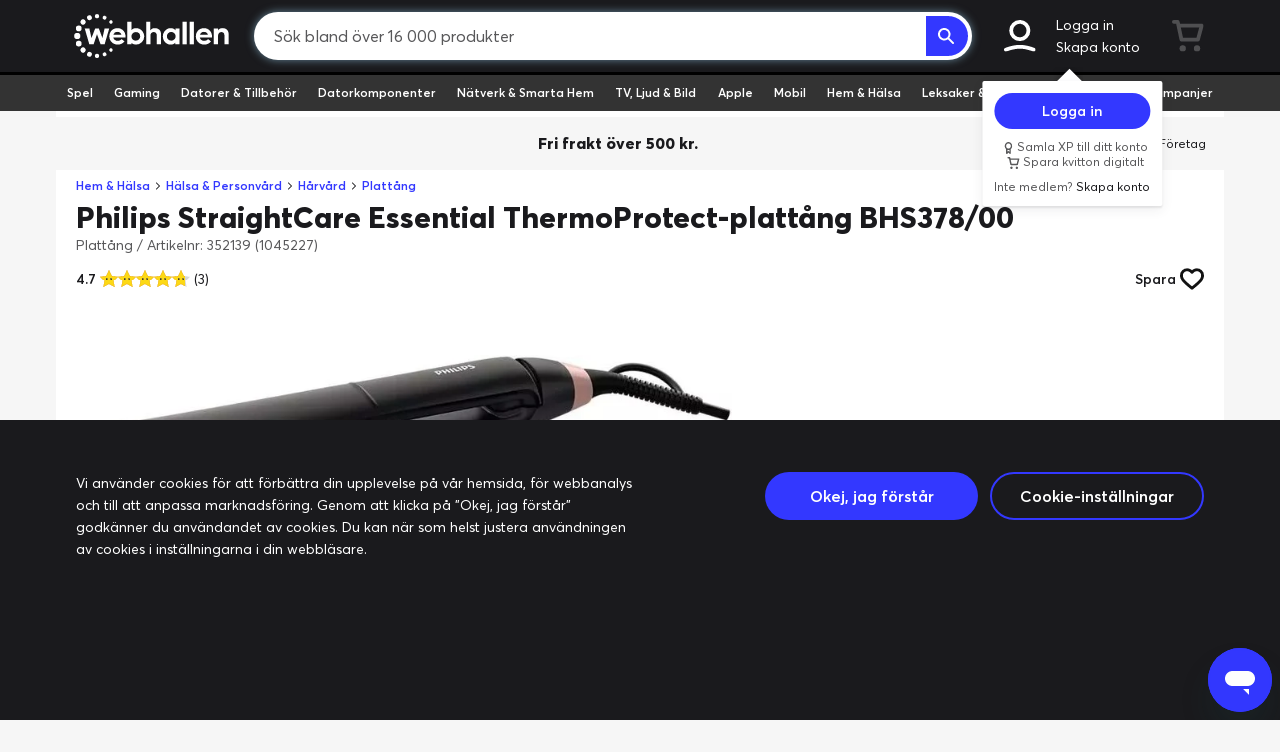

--- FILE ---
content_type: image/svg+xml
request_url: https://www.webhallen.com/api/dynimg/category/personvard/1A1A1D
body_size: 1029
content:
<?xml version="1.0" encoding="utf-8"?>
<!-- Generator: Adobe Illustrator 21.0.0, SVG Export Plug-In . SVG Version: 6.00 Build 0)  -->
<svg version="1.1" id="Lager_1" xmlns="http://www.w3.org/2000/svg" xmlns:xlink="http://www.w3.org/1999/xlink" x="0px" y="0px"
	 viewBox="0 0 207.4 241.1" style="enable-background:new 0 0 207.4 241.1;" xml:space="preserve">
<style type="text/css">
	.st0{fill:#1A1A1D;}
</style>
<path class="st0" d="M0.9,224v5.8c23.9,15.2,47.3,11.3,50.4,9.6s0-4.1,3.1-2.4c3.1,1.7,5.9,0,5.9,0s6.8-16.3,10.4-27
	c1.4-4,2.1-6.1,2.5-7.1c1.1,0.2,1.9,0.1,2.3-0.5c2.9-4,4-18,5.7-27.7c1-6,1.9-28.4,2.7-46.5c0,0,4.4-0.5,6.3-4.9
	c0,0-5.7-8.2-5.1-18.9c1-7.5,5-20.3,6.9-23.4s3.8-5.2,11.8-6.2s20.1-3.1,20.1-3.1s18.5-3,28.9-4.7c10.4-1.7,53.8-6.9,53.8-6.9
	s0.2-4,0.7-12.5c0.4-6.6-0.7-23.3-1.2-30.4c-0.1-2-0.2-3.3-0.2-3.3C164.7,12.6,88.9,0.9,73,0.2s-37.9,0-50.2,6.6S10.5,13.4,1,17.2
	c-4.8,14.2,9.2,51.4,9.2,51.4s10.4,4.3,17.3,6.4s6.9,1.2,15.4,2.8s9.5,10.2,9.2,20.6s-2.4,45-2.4,45l4.5,45.5c0,0,1.6,6.1,1.2,21.5
	s-7.3,23-7.3,23l2.1,2.1c0,0,4.2,1.6-12,2.8C21.9,239.4,0.9,224,0.9,224z M14.7,18.3c0.2-0.2,0.4-0.3,0.6-0.4
	C27.3,10.5,46,6.1,55.1,5.4c-0.4,4-1.1,12.4-1.3,27.5l-39.2,0.8C14.4,27.3,14.6,21.9,14.7,18.3z M3,25.4c0,0,0,0,9.8-6
	c-0.2,3.6-0.2,8.5-0.1,14.3L3,33.9V25.4z M1.6,18.8c0,0,0,0,11.5-5.5c-0.1,0.6-0.1,1.6-0.2,2.9L1.6,21.9V18.8z M55.4,2.8
	c0,0.1,0,0.2,0,0.3C45.3,3.5,36.2,5.5,30.3,7c-7.7,1.9-14.1,7.6-14.1,7.6l-1.3,0.6c0.1-1.8,0.2-2.8,0.2-2.9l-0.2,0.1
	c0.1-0.1,0.1-0.1,0.2-0.1C27.4,4.3,44.9,2.8,55.4,2.8z M64.6,3c-2.5-0.1-4.9-0.2-7.3-0.1c0-0.1,0-0.1,0-0.2C61.8,2.8,64.7,3,64.6,3z
	 M206.1,29.7L55.8,32.8C56,17.5,56.7,9.1,57.1,5.2c8.8-0.4,23.7-0.4,66,4.8c44.2,5.4,80.7,7.1,80.7,7.1L206.1,29.7z M65.3,193.9
	c1-16.5,4.4-74.1,4.1-93.4c-0.2-16.7-1.9-22.3-3.1-24.1c6.5,0,19.6,1.4,19.6,1.4s-5.5,25.8-6.9,51.4c-1.4,25.5-5.9,69.8-5.9,69.8
	L65.3,193.9z"/>
</svg>


--- FILE ---
content_type: application/javascript
request_url: https://www.webhallen.com/js/6678.6689.js
body_size: 2348
content:
"use strict";(self.webpackChunk=self.webpackChunk||[]).push([[6678],{76678:(e,t,s)=>{s.r(t),s.d(t,{default:()=>g});var r=s(70538),i=s(37346),n=s(16477),a=s(71614),o=s(75047),v=s(66272),u=s.n(v),c=s(29779),l=s.n(c),d=s(16332),p=s(20629),w=s(91581),f=s(15590),_=s(22267);function h(e,t){var s=Object.keys(e);if(Object.getOwnPropertySymbols){var r=Object.getOwnPropertySymbols(e);t&&(r=r.filter((function(t){return Object.getOwnPropertyDescriptor(e,t).enumerable}))),s.push.apply(s,r)}return s}function m(e){for(var t=1;t<arguments.length;t++){var s=null!=arguments[t]?arguments[t]:{};t%2?h(Object(s),!0).forEach((function(t){b(e,t,s[t])})):Object.getOwnPropertyDescriptors?Object.defineProperties(e,Object.getOwnPropertyDescriptors(s)):h(Object(s)).forEach((function(t){Object.defineProperty(e,t,Object.getOwnPropertyDescriptor(s,t))}))}return e}function b(e,t,s){return t in e?Object.defineProperty(e,t,{value:s,enumerable:!0,configurable:!0,writable:!0}):e[t]=s,e}const y={components:{fixedLines:f.Z},store:o.Z,props:{adminButtons:{type:Boolean,default:!1},review:{type:Object,default:null},userVotes:{type:[Array,Object],default:null},displayProductName:{type:Boolean,default:!1},showDeleteButton:{type:Boolean,default:!1},compact:{type:Boolean,default:!1},isUpvotedReview:{type:Boolean,default:null}},data:function(){return{isUpvoted:!1,isDownvoted:!1,isExpanded:!1,abTest:_.Z}},computed:m(m({shouldShowIfVerified:function(){return!((0,w.xO)(this.review.product)&&!(0,w.bX)(this.user,this.review.product))},userPath:function(){return this.$router.route((0,w.Xf)(this.review.user,"member.achievements"))},avatarStyle:function(){return d.Z.avatarStyle(this.review)},avatarUrl:function(){return d.Z.avatarUrl(this.review)},postedString:function(){return this.languageCode,u()(1e3*this.review.createdAt,{locale:l(),addSuffix:!0,onlyNumeric:!0})},usersVote:{get:function(){return this.userVotes[this.review.id]||0},set:function(e){r.default.set(this.userVotes,this.review.id,e)}},numberOfRows:function(){return this.review.text.split("\n").length},numberOfSymbols:function(){return this.review.text.length}},(0,p.rn)({user:function(e){return e.user}})),(0,p.Se)({isLoggedIn:"user/isLoggedIn",languageCode:"i18n/languageCode",isDark:"user/isDark"})),methods:{tr:n.t.prefix("PRODUCT.REVIEW"),vote:function(e){this.isLoggedIn?(1===this.usersVote?this.review.upvotes--:-1===this.usersVote&&this.review.downvotes--,this.usersVote===e&&(e=0),this.usersVote=e,1===e?this.review.upvotes++:-1===e&&this.review.downvotes++,i.Z.put("review/"+this.review.id+"/vote").data({vote:e}).on("success",(function(){(0,a.Z)("Tack för din röst!")})).go()):(0,a.Z)("Endast medlemmar kan rösta!")}}};const g=(0,s(51900).Z)(y,(function(){var e=this,t=e.$createElement,s=e._self._c||t;return s("div",{class:["review",{compact:e.compact}]},[s("div",{staticClass:"review-header"},[s("ximg",{class:["pixelated avatar",{"avatar-small":!e.review.text||e.compact}],style:e.avatarStyle,attrs:{src:e.avatarUrl,eager:"",ariaLabel:"avatar",role:"img"}}),e._v(" "),s("div",{staticClass:"review-info"},[s("div",{staticClass:"score-time"},[e.review.isHype?s("flames",{attrs:{flames:e.review.rating}}):s("stars",{attrs:{stars:e.review.rating}}),e._v(" "),s("span",{staticClass:"sub-title"},[e._v(e._s(e.postedString))])],1),e._v(" "),s("span",{staticClass:"user"},[e.review.user&&e.review.user.isPublicProfile&&!e.review.isAnonymous?s("router-link",{staticClass:"name",attrs:{to:e.userPath}},[e._v("\n\t\t\t\t\t"+e._s(e.review.user.username)+"\n\t\t\t\t")]):s("span",{staticClass:"name"},[e._v("\n\t\t\t\t\t"+e._s(e.review.user&&!e.review.isAnonymous?e.review.user.username:"No-Face")+"\n\t\t\t\t")]),e._v(" "),e.review.user&&e.review.user.knighthood>0?s("knighthood-icon"):e._e(),e._v(" "),e.review.verifiedPurchase&&e.shouldShowIfVerified?[e.review.isHype?e.review.isHype?[s("span",{staticClass:"review-verified hype",attrs:{title:e.tr("VERIFIED_PREPURCHASE")}}),e._v(" "),e.review.isEmployee?e._e():s("span",{staticClass:"icon-description"},[e._v("\n\t\t\t\t\t\t\t"+e._s(e.tr("VERIFIED_PREPURCHASE"))+"\n\t\t\t\t\t\t")])]:e._e():[s("span",{staticClass:"review-verified purchase",attrs:{title:e.tr("VERIFIED_PURCHASE")}}),e._v(" "),e.review.isEmployee?e._e():s("span",{staticClass:"icon-description"},[e._v("\n\t\t\t\t\t\t\t"+e._s(e.tr("VERIFIED_PURCHASE"))+"\n\t\t\t\t\t\t")])]]:e._e(),e._v(" "),e.review.isEmployee?[s("span",{staticClass:"wh-logo",attrs:{title:"Jobbar på Webhallen"}}),e._v(" "),s("span",{staticClass:"icon-description"},[e._v("Jobbar på webhallen")])]:e._e()],2),e._v(" "),e.review.text&&!e.compact&&e.review.user?s("span",{staticClass:"user-level"},[e._v("\n\t\t\t\tLvl "+e._s(e.review.user.rankLevel)+" "+e._s(e.review.user.avatar.class.title)+"\n\t\t\t")]):e._e(),e._v(" "),!e.compact&&e.review.text||e.adminButtons?s("div",{staticClass:"votes"},[!e.compact&&e.review.text?[s("span",{class:["vote vote-up secondary",{active:e.usersVote>0}],attrs:{title:e.tr("VOTE_UP")},on:{click:function(t){!e.adminButtons&&e.vote(1)}}},[e._v(e._s(e.review.upvotes))]),e._v(" "),s("span",{class:["vote vote-down secondary",{active:e.usersVote<0}],attrs:{title:e.tr("VOTE_DOWN")},on:{click:function(t){!e.adminButtons&&e.vote(-1)}}},[e._v(e._s(e.review.downvotes))])]:e._e(),e._v(" "),e.showDeleteButton&&e.adminButtons?s("text-button",{staticClass:"ml-4",attrs:{text:"Ta bort",size:"tiny",width:"narrow",variant:"destructive"},on:{click:function(t){e.$emit("delete")}}}):e._e()],2):e._e()])],1),e._v(" "),e.review.text?s("div",{class:["review-text",{"compact-review-text":e.abTest.shorterReviews>0&&!e.isExpanded}]},[e.compact?[s("fixed-lines",{attrs:{lines:2,bleedHeight:.2}},e._l(e.review.text.split("\n"),(function(t,r){return s("p",{key:"review-text-"+r},[e._v("\n\t\t\t\t\t"+e._s(t)+"\n\t\t\t\t")])})))]:e._l(e.review.text.split("\n"),(function(t,r){return s("p",{key:"review-text-"+r},[e._v("\n\t\t\t\t"+e._s(t)+"\n\t\t\t")])}))],2):e._e(),e._v(" "),e.abTest.shorterReviews>0&&(e.review.text&&e.numberOfRows>7||e.numberOfSymbols>300)?s("a",{staticClass:"read-more",on:{click:function(t){e.isExpanded=!e.isExpanded}}},[e._v("\n\t\t"+e._s(e.isExpanded?"Visa mindre":"Visa mer")+"\n\t")]):e._e(),e._v(" "),e.displayProductName&&e.review.product?s("span",{staticClass:"sub-title mt-2"},[e._v("\n\t\t"+e._s(e.review.product.name)+"\n\t")]):e._e(),e._v(" "),e.compact?e._e():s("hr",{class:{_strong:e.isUpvotedReview}})])}),[],!1,null,null,null).exports}}]);
//# sourceMappingURL=6678.6689.js.map

--- FILE ---
content_type: application/javascript
request_url: https://www.webhallen.com/js/3972.6689.js
body_size: 499
content:
"use strict";(self.webpackChunk=self.webpackChunk||[]).push([[3972],{3972:(o,t,l)=>{l.r(t),l.d(t,{default:()=>n});var e=l(91581);const a={data:function(){return{modalOpen:!1,imageSource:(0,e.ak)("/img/member/knighthood/knighthood23-thumb.svg")}},methods:{convertToCdnUrl:e.ak}};const n=(0,l(51900).Z)(a,(function(){var o=this,t=o.$createElement,l=o._self._c||t;return l("modal",{model:{value:o.modalOpen,callback:function(t){o.modalOpen=t},expression:"modalOpen"}},[l("div",{staticClass:"knighthood",attrs:{slot:"label"},slot:"label"},[l("div",{staticClass:"knighthood-symbol clickable"},[l("img",{staticClass:"knighthood-icon",attrs:{src:o.imageSource,alt:"knighthood23.svg"}})])]),o._v(" "),!0===o.modalOpen?l("knighthood-modal"):o._e()],1)}),[],!1,null,null,null).exports}}]);
//# sourceMappingURL=3972.6689.js.map

--- FILE ---
content_type: application/javascript
request_url: https://www.webhallen.com/js/ProductPage.6689.js
body_size: 39829
content:
(self.webpackChunk=self.webpackChunk||[]).push([[1516],{61553:t=>{var e=function(t){"use strict";var e,r=Object.prototype,n=r.hasOwnProperty,s="function"==typeof Symbol?Symbol:{},i=s.iterator||"@@iterator",o=s.asyncIterator||"@@asyncIterator",a=s.toStringTag||"@@toStringTag";function c(t,e,r){return Object.defineProperty(t,e,{value:r,enumerable:!0,configurable:!0,writable:!0}),t[e]}try{c({},"")}catch(t){c=function(t,e,r){return t[e]=r}}function u(t,e,r,n){var s=e&&e.prototype instanceof g?e:g,i=Object.create(s.prototype),o=new I(n||[]);return i._invoke=function(t,e,r){var n=d;return function(s,i){if(n===h)throw new Error("Generator is already running");if(n===f){if("throw"===s)throw i;return L()}for(r.method=s,r.arg=i;;){var o=r.delegate;if(o){var a=x(o,r);if(a){if(a===v)continue;return a}}if("next"===r.method)r.sent=r._sent=r.arg;else if("throw"===r.method){if(n===d)throw n=f,r.arg;r.dispatchException(r.arg)}else"return"===r.method&&r.abrupt("return",r.arg);n=h;var c=l(t,e,r);if("normal"===c.type){if(n=r.done?f:p,c.arg===v)continue;return{value:c.arg,done:r.done}}"throw"===c.type&&(n=f,r.method="throw",r.arg=c.arg)}}}(t,r,o),i}function l(t,e,r){try{return{type:"normal",arg:t.call(e,r)}}catch(t){return{type:"throw",arg:t}}}t.wrap=u;var d="suspendedStart",p="suspendedYield",h="executing",f="completed",v={};function g(){}function m(){}function y(){}var w={};c(w,i,(function(){return this}));var b=Object.getPrototypeOf,_=b&&b(b(T([])));_&&_!==r&&n.call(_,i)&&(w=_);var k=y.prototype=g.prototype=Object.create(w);function C(t){["next","throw","return"].forEach((function(e){c(t,e,(function(t){return this._invoke(e,t)}))}))}function P(t,e){function r(s,i,o,a){var c=l(t[s],t,i);if("throw"!==c.type){var u=c.arg,d=u.value;return d&&"object"==typeof d&&n.call(d,"__await")?e.resolve(d.__await).then((function(t){r("next",t,o,a)}),(function(t){r("throw",t,o,a)})):e.resolve(d).then((function(t){u.value=t,o(u)}),(function(t){return r("throw",t,o,a)}))}a(c.arg)}var s;this._invoke=function(t,n){function i(){return new e((function(e,s){r(t,n,e,s)}))}return s=s?s.then(i,i):i()}}function x(t,r){var n=t.iterator[r.method];if(n===e){if(r.delegate=null,"throw"===r.method){if(t.iterator.return&&(r.method="return",r.arg=e,x(t,r),"throw"===r.method))return v;r.method="throw",r.arg=new TypeError("The iterator does not provide a 'throw' method")}return v}var s=l(n,t.iterator,r.arg);if("throw"===s.type)return r.method="throw",r.arg=s.arg,r.delegate=null,v;var i=s.arg;return i?i.done?(r[t.resultName]=i.value,r.next=t.nextLoc,"return"!==r.method&&(r.method="next",r.arg=e),r.delegate=null,v):i:(r.method="throw",r.arg=new TypeError("iterator result is not an object"),r.delegate=null,v)}function S(t){var e={tryLoc:t[0]};1 in t&&(e.catchLoc=t[1]),2 in t&&(e.finallyLoc=t[2],e.afterLoc=t[3]),this.tryEntries.push(e)}function O(t){var e=t.completion||{};e.type="normal",delete e.arg,t.completion=e}function I(t){this.tryEntries=[{tryLoc:"root"}],t.forEach(S,this),this.reset(!0)}function T(t){if(t){var r=t[i];if(r)return r.call(t);if("function"==typeof t.next)return t;if(!isNaN(t.length)){var s=-1,o=function r(){for(;++s<t.length;)if(n.call(t,s))return r.value=t[s],r.done=!1,r;return r.value=e,r.done=!0,r};return o.next=o}}return{next:L}}function L(){return{value:e,done:!0}}return m.prototype=y,c(k,"constructor",y),c(y,"constructor",m),m.displayName=c(y,a,"GeneratorFunction"),t.isGeneratorFunction=function(t){var e="function"==typeof t&&t.constructor;return!!e&&(e===m||"GeneratorFunction"===(e.displayName||e.name))},t.mark=function(t){return Object.setPrototypeOf?Object.setPrototypeOf(t,y):(t.__proto__=y,c(t,a,"GeneratorFunction")),t.prototype=Object.create(k),t},t.awrap=function(t){return{__await:t}},C(P.prototype),c(P.prototype,o,(function(){return this})),t.AsyncIterator=P,t.async=function(e,r,n,s,i){void 0===i&&(i=Promise);var o=new P(u(e,r,n,s),i);return t.isGeneratorFunction(r)?o:o.next().then((function(t){return t.done?t.value:o.next()}))},C(k),c(k,a,"Generator"),c(k,i,(function(){return this})),c(k,"toString",(function(){return"[object Generator]"})),t.keys=function(t){var e=[];for(var r in t)e.push(r);return e.reverse(),function r(){for(;e.length;){var n=e.pop();if(n in t)return r.value=n,r.done=!1,r}return r.done=!0,r}},t.values=T,I.prototype={constructor:I,reset:function(t){if(this.prev=0,this.next=0,this.sent=this._sent=e,this.done=!1,this.delegate=null,this.method="next",this.arg=e,this.tryEntries.forEach(O),!t)for(var r in this)"t"===r.charAt(0)&&n.call(this,r)&&!isNaN(+r.slice(1))&&(this[r]=e)},stop:function(){this.done=!0;var t=this.tryEntries[0].completion;if("throw"===t.type)throw t.arg;return this.rval},dispatchException:function(t){if(this.done)throw t;var r=this;function s(n,s){return a.type="throw",a.arg=t,r.next=n,s&&(r.method="next",r.arg=e),!!s}for(var i=this.tryEntries.length-1;i>=0;--i){var o=this.tryEntries[i],a=o.completion;if("root"===o.tryLoc)return s("end");if(o.tryLoc<=this.prev){var c=n.call(o,"catchLoc"),u=n.call(o,"finallyLoc");if(c&&u){if(this.prev<o.catchLoc)return s(o.catchLoc,!0);if(this.prev<o.finallyLoc)return s(o.finallyLoc)}else if(c){if(this.prev<o.catchLoc)return s(o.catchLoc,!0)}else{if(!u)throw new Error("try statement without catch or finally");if(this.prev<o.finallyLoc)return s(o.finallyLoc)}}}},abrupt:function(t,e){for(var r=this.tryEntries.length-1;r>=0;--r){var s=this.tryEntries[r];if(s.tryLoc<=this.prev&&n.call(s,"finallyLoc")&&this.prev<s.finallyLoc){var i=s;break}}i&&("break"===t||"continue"===t)&&i.tryLoc<=e&&e<=i.finallyLoc&&(i=null);var o=i?i.completion:{};return o.type=t,o.arg=e,i?(this.method="next",this.next=i.finallyLoc,v):this.complete(o)},complete:function(t,e){if("throw"===t.type)throw t.arg;return"break"===t.type||"continue"===t.type?this.next=t.arg:"return"===t.type?(this.rval=this.arg=t.arg,this.method="return",this.next="end"):"normal"===t.type&&e&&(this.next=e),v},finish:function(t){for(var e=this.tryEntries.length-1;e>=0;--e){var r=this.tryEntries[e];if(r.finallyLoc===t)return this.complete(r.completion,r.afterLoc),O(r),v}},catch:function(t){for(var e=this.tryEntries.length-1;e>=0;--e){var r=this.tryEntries[e];if(r.tryLoc===t){var n=r.completion;if("throw"===n.type){var s=n.arg;O(r)}return s}}throw new Error("illegal catch attempt")},delegateYield:function(t,r,n){return this.delegate={iterator:T(t),resultName:r,nextLoc:n},"next"===this.method&&(this.arg=e),v}},t}(t.exports);try{regeneratorRuntime=e}catch(t){"object"==typeof globalThis?globalThis.regeneratorRuntime=e:Function("r","regeneratorRuntime = r")(e)}},87757:(t,e,r)=>{t.exports=r(61553)},52284:(t,e,r)=>{"use strict";r.r(e),r.d(e,{default:()=>o});var n=r(23279),s=r.n(n),i=r(91581);const o={data:function(){return{height:null,toggle:!1,showButton:null,wrapElement:null,totalHeight:null,slotElements:null}},props:{anchor:{type:String,default:null},buttonTextMore:{type:String,default:"Läs mer"},buttonTextLess:{type:String,default:"Läs mindre"},wrapperHeight:{type:Number,default:700}},created:function(){this.debouncer=s()(this.debouncer,500)},mounted:function(){this.setHeight(this.slotElements)},methods:{changeHandler:function(){this.toggle=!this.toggle,!this.toggle&&this.anchor&&(0,i.X5)("#"+this.anchor)},debouncer:function(){this.setHeight(this.slotElements)},setHeight:function(t){if(t){var e=0;t.forEach((function(t){t.elm.clientHeight&&(e+=t.elm.clientHeight)})),e>this.wrapperHeight?this.showButton=!0:this.showButton=!1}}},computed:{editButtonText:function(){return this.toggle?this.buttonTextLess:this.buttonTextMore},class:function(){return this.toggle?"expanded":null}},watch:{slotElements:{handler:function(){this.debouncer.call(this)},deep:!0},toggle:function(t){this.height=t?"auto":this.wrapperHeight+"px"}},render:function(t){var e=t("button",{class:["read-more-toggle",{"show-button":this.showButton}],on:{click:this.changeHandler},ref:"button"});return e.text=this.editButtonText,this.slotElements=this.$slots.default,t("div",{class:[this.class,"read-more-wrapper",{"show-button":this.showButton}],attrs:{id:this.anchor},style:{maxHeight:this.wrapperHeight+"px"}},[this.$slots.default,t("div",{class:["read-more-footer",{hidden:!this.showButton,open:this.toggle}]},[e])])}}},94892:(t,e,r)=>{"use strict";r.d(e,{Dn:()=>v,Lo:()=>h,ms:()=>f});var n=r(69983),s=r.n(n),i=r(37346),o=r(17499),a=r(75047);function c(t){return function(t){if(Array.isArray(t))return d(t)}(t)||function(t){if("undefined"!=typeof Symbol&&null!=t[Symbol.iterator]||null!=t["@@iterator"])return Array.from(t)}(t)||l(t)||function(){throw new TypeError("Invalid attempt to spread non-iterable instance.\nIn order to be iterable, non-array objects must have a [Symbol.iterator]() method.")}()}function u(t,e){var r="undefined"!=typeof Symbol&&t[Symbol.iterator]||t["@@iterator"];if(!r){if(Array.isArray(t)||(r=l(t))||e&&t&&"number"==typeof t.length){r&&(t=r);var n=0,s=function(){};return{s,n:function(){return n>=t.length?{done:!0}:{done:!1,value:t[n++]}},e:function(t){throw t},f:s}}throw new TypeError("Invalid attempt to iterate non-iterable instance.\nIn order to be iterable, non-array objects must have a [Symbol.iterator]() method.")}var i,o=!0,a=!1;return{s:function(){r=r.call(t)},n:function(){var t=r.next();return o=t.done,t},e:function(t){a=!0,i=t},f:function(){try{o||null==r.return||r.return()}finally{if(a)throw i}}}}function l(t,e){if(t){if("string"==typeof t)return d(t,e);var r=Object.prototype.toString.call(t).slice(8,-1);return"Object"===r&&t.constructor&&(r=t.constructor.name),"Map"===r||"Set"===r?Array.from(t):"Arguments"===r||/^(?:Ui|I)nt(?:8|16|32)(?:Clamped)?Array$/.test(r)?d(t,e):void 0}}function d(t,e){(null==e||e>t.length)&&(e=t.length);for(var r=0,n=new Array(e);r<e;r++)n[r]=t[r];return n}var p=null;function h(t,e){if(p&&p.categoryId===t)return o.Z.$emit("takeover:update",f(1,p.takeovers)),void(e&&e(f(1,p.banners)));i.Z.abort("category-highlights"),i.Z.get("highlight/"+a.Z.getters["i18n/regionCode"]+"/category/"+t).name("category-highlights").useCdn(!0).on("success",(function(r){p={categoryId:t,takeovers:r.data.takeovers,banners:r.data.banners},o.Z.$emit("takeover:update",f(1,p.takeovers)),e&&e(f(1,p.banners))})).go()}function f(t,e){var r=arguments.length>2&&void 0!==arguments[2]?arguments[2]:[];if(!e)return t<=1?null:[];var n,s=e.slice(0).sort((function(t,e){return e.priority-t.priority})),i=0,o=u(s);try{for(o.s();!(n=o.n()).done;){var a=n.value;r.includes(a.highlightId)&&(a.priority=1e-4),i+=a.priority}}catch(t){o.e(t)}finally{o.f()}var c=[];t:for(var l=0;l<t;++l){var d=Math.random()*i;for(var p in s){var h=s[p],f=h.priority;if(d<=f){r.push(h.highlightId),c.push(h),s.splice(p,1),i-=f;continue t}d-=f}}return t<=1?c.length>0?c[0]:null:c}function v(t,e){if(!e||0===e.length)return t<=1?null:[];if(1===e.length)return e;var r=e.slice(0).sort((function(t,e){return e.displays[0].priority-t.displays[0].priority})),n=r[0].displays[0].priority;r.forEach((function(t){var e=t.displays[0].priority;n=e>n?e:n}));var i=[],o=t;return[1e4,5,4,3,2.5,2,1,.5,1e-4].forEach((function(t){if(!(t>n)){var e=r.filter((function(e){if(e&&e.displays)return e.displays[0].priority==t}));if(e.length<=o)o-=e.length,e=s()(e),i.push.apply(i,c(e));else if(o>0){e=s()(e);for(var a=0;a<o;a++)i.push(e[a])}}})),t<=1?i.length>0?i:null:i}},96508:(t,e,r)=>{"use strict";r.d(e,{Z:()=>l});var n=r(91581),s=r(15616),i=r.n(s),o=r(16477);function a(t,e){var r="undefined"!=typeof Symbol&&t[Symbol.iterator]||t["@@iterator"];if(!r){if(Array.isArray(t)||(r=function(t,e){if(!t)return;if("string"==typeof t)return c(t,e);var r=Object.prototype.toString.call(t).slice(8,-1);"Object"===r&&t.constructor&&(r=t.constructor.name);if("Map"===r||"Set"===r)return Array.from(t);if("Arguments"===r||/^(?:Ui|I)nt(?:8|16|32)(?:Clamped)?Array$/.test(r))return c(t,e)}(t))||e&&t&&"number"==typeof t.length){r&&(t=r);var n=0,s=function(){};return{s,n:function(){return n>=t.length?{done:!0}:{done:!1,value:t[n++]}},e:function(t){throw t},f:s}}throw new TypeError("Invalid attempt to iterate non-iterable instance.\nIn order to be iterable, non-array objects must have a [Symbol.iterator]() method.")}var i,o=!0,a=!1;return{s:function(){r=r.call(t)},n:function(){var t=r.next();return o=t.done,t},e:function(t){a=!0,i=t},f:function(){try{o||null==r.return||r.return()}finally{if(a)throw i}}}}function c(t,e){(null==e||e>t.length)&&(e=t.length);for(var r=0,n=new Array(e);r<e;r++)n[r]=t[r];return n}var u=[992,993];const l={isReleased:function(t){return!t||(0,n.Jl)(t)},releaseDate:function(t){return t?(0,n.cH)(t):""},timeToWebStockDelivery:function(t){if(t.hasOwnProperty("orders")&&t.orders.hasOwnProperty("CL")&&t.orders.CL.hasOwnProperty("confirmed")){var e=[0,0],r=null,s=t.orders.CL.delivery_time;if("number"==typeof s[0])e[0]=s[0],e[1]=s[0],s.length>1?e[1]=s[1]:s[0]>1&&(e[1]=s[0]+1);else if("string"==typeof s[0]){r=new Date(s[0]);var i=new Date,o=(0,n.Sz)(r,i);e[0]=e[1]=o}return{days:e,date:r}}return null},daysToInternalDelivery:function(t,e,r){return e>=1?r.storeGroupFormat[0].stores.includes(t)||5===t?[0,1]:[1,2]:r.storeGroupFormat[0].stores.includes(t)||5===t?[1,2]:[2,3]},daysToDelivery:function(t,e,r){var n,s=!1,i=a(u);try{for(i.s();!(n=i.n()).done;){var o=n.value;if(e.webStock[o]>=2){s=!0;break}}}catch(t){i.e(t)}finally{i.f()}return s?r.storeGroupFormat[0].stores.includes(t)||5===t?[1,3]:[2,3]:null},inSupplierStock:function(t){return t.hasOwnProperty("supplier")&&t.supplier>0},stockClass:function(t,e,r,s){var i=e[t];return s&&!this.isReleased(s)?(0,n.Gn)(s)<2&&i?{"stock-icon-hype":!0}:{"stock-icon-notreleased":!0}:i>0?"supplier"===t?{"stock-icon-in-supplier-stock":!0}:{"stock-icon-instock":!0}:2===r?{"stock-icon-outofstock":!0}:{"stock-icon-outofstock-incentral":!0}},calculateStockStatus:function(t,e,r,n,s){var i=arguments.length>5&&void 0!==arguments[5]?arguments[5]:[],o=arguments.length>6&&void 0!==arguments[6]?arguments[6]:[];if(i&&i.indexOf(11)>=0){var a={stockStatus:1,stockText:"",stockTextExtra:"",stockClass:{"stock-icon-notreleased":!0}};return a}if(o.length)return this.calculateCart(o,t,r,n,s);var c=this.calculateStockText(t,e,r,n,s);return c.stockClass=this.stockClass(t,e,c.stockStatus,n),c},calculateStockText:function(t,e,r,s,a){var c={stockText:"",stockTextExtra:"",stockStatus:1,stockClass:{}};if("download"===t)return c.stockText=(0,o.t)("STOCK.IN_STOCK"),c;var u=e[t],l=e.displayCap||50;if(null!==s&&!this.isReleased(s)){if(c.stockText=this.releaseDate(s).toString(),(0,n.Gn)(s)<2&&u){if(u>l)return c.stockText+=" ("+l+"+ st)",c;if(u>0)return c.stockText+=" ("+u+" st)",c}return c}if(u>l)return c.stockText="large"===a?l+"+ st":"Fler än "+l+" st",c;if(u>0)return c.stockText=u+" st",c;if(e.hasOwnProperty("orders")){if(e.hasOwnProperty("orders")&&e.orders.hasOwnProperty(t)){var d=this.daysToInternalDelivery(t,e.orders[t].days_since,r),p=e.orders[t].amount;return p<0?p="<"+-1*p:p>l&&(p=l+"+"),c.stockTextExtra="("+p+" st på väg)",c.stockText=d[0]+"-"+d[1]+" dagar",c}if(e.orders.hasOwnProperty("CL")){if(!e[1]&&!e.orders.CL.ordered){if("web"!==t)return c.stockStatus=2,c.stockText="Ej i lager",c;if(-1===e.orders.CL.status||this.inSupplierStock(e)&&!e.orders.CL.status)return c.stockStatus=2,c.stockText="Beställningsvara",c}if("web"===t){var h=!1,f="",v=this.timeToWebStockDelivery(e);if(v){h=!0;var g=v.days,m=v.date;f=g&&g[0]>7?i()(m,"YYYY-MM-DD"):g[0]===g[1]?g[0]>1?g[0]+" dagar":g[0]+" dag":g[0]+"-"+g[1]+" dagar"}var y=e.orders.CL.ordered;return y>l?y=l+"+":y<0&&(y="<"+-1*y),c.stockTextExtra="("+y+" st på väg)",h?(c.stockText=f,c):(c.stockStatus=h?1:2,c.stockText="Ej i lager",c)}}}var w=this.daysToDelivery(t,e,r);return w?(c.stockText=w[0]+"-"+w[1]+" dagar",c):(c.stockStatus=2,c.stockText="Ej i lager",c)},calculateCart:function(t,e,r,n,s){var i,o=!1,c=0,u={},l=!0,d=a(t);try{for(d.s();!(i=d.n()).done;){var p=i.value;p.product.discontinued&&!p.product.stock[e]&&(o=!0);var h=this.calculateStockText(e,p.product.stock,r,n,s);h.stockClass=this.stockClass(e,p.product.stock,u.stockStatus,n),(l||h.stockStatus>1)&&((u=h).stockClass=h.stockClass),h.stockClass.hasOwnProperty("stock-icon-outofstock-incentral")&&(l=!1,u.stockClass=h.stockClass),h.stockStatus>c&&(c=h.stockStatus)}}catch(t){d.e(t)}finally{d.f()}return o&&c>1?(c=3,u={stockStatus:3,stockText:"Denna order kan ej hämtas upp i denna butik.",stockClass:{"stock-icon-outofstock":!0}}):"Ej i lager"!==u.stockText&&(u.stockClass.hasOwnProperty("stock-icon-instock")?u.stockText="direkt!":u.stockClass.hasOwnProperty("stock-icon-outofstock-incentral")&&(u.stockText="om "+u.stockText),u.stockText="Redo att hämtas "+u.stockText),u}}},22615:(t,e,r)=>{"use strict";r.d(e,{Z:()=>a});var n=r(27897),s=r.n(n),i=r(1519),o=r.n(i)()(s());o.push([t.id,".shipping-price-table td[data-v-6e8af1a8]{white-space:nowrap}","",{version:3,sources:["webpack://./resources/js/components/shipping-price-table.vue"],names:[],mappings:"AAgCA,0CACA,kBACA",sourcesContent:['<template>\n\t<div class="mb-5 mt-5 pl-5 pr-5" style="max-width: 550px;">\n\t\t<h3>Fraktpris</h3>\n\t\t<loading-spinner v-if="! priceList" />\n\t\t<table v-else class="table table-condensed table-striped shipping-price-table d-flex flex-wrap mt-5">\n\t\t\t<tbody>\n\t\t\t\t<tr v-for="method in priceList" style="text-align: left">\n\t\t\t\t\t<td>\n\t\t\t\t\t\t<div class="ell-wrap">\n\t\t\t\t\t\t\t<div class="ell">\n\t\t\t\t\t\t\t\t{{ method.name }}\n\t\t\t\t\t\t\t</div>\n\t\t\t\t\t\t</div>\n\t\t\t\t\t</td>\n\t\t\t\t\t<td>\n\t\t\t\t\t\t<span class="pull-right">\n\t\t\t\t\t\t\t<s v-if="method.regularPrice" class="mr-3 small">\n\t\t\t\t\t\t\t\t{{ method.regularPrice }} kr\n\t\t\t\t\t\t\t</s>\n\t\t\t\t\t\t\t<b>{{ method.price }} kr</b>\n\t\t\t\t\t\t</span>\n\t\t\t\t\t</td>\n\t\t\t\t</tr>\n\t\t\t</tbody>\n\t\t</table>\n\t\t<div class="px-4">\n\t\t\t{{ t(\'SHIPPING_POPUP.INFORMATION\') }}\n\t\t</div>\n\t</div>\n</template>\n\n<style scoped>\n.shipping-price-table td {\n\twhite-space: nowrap;\n}\n</style>\n\n<script>\nimport { t } from \'datastore/i18n\';\nimport { formatPrice } from \'utils\';\n\nexport default {\n\tprops: [\'shippingClass\', \'packageSizeId\', \'product\', \'priceList\'],\n\tmethods: {\n\t\tt,\n\t\tformatPrice,\n\t},\n};\n<\/script>\n'],sourceRoot:""}]);const a=o},29932:t=>{t.exports=function(t,e){for(var r=-1,n=null==t?0:t.length,s=Array(n);++r<n;)s[r]=e(t[r],r,t);return s}},70151:(t,e,r)=>{var n=r(278),s=r(73480);t.exports=function(t){return s(n(t))}},69877:t=>{var e=Math.floor,r=Math.random;t.exports=function(t,n){return t+e(r()*(n-t+1))}},42012:(t,e,r)=>{var n=r(73480),s=r(52628);t.exports=function(t){return n(s(t))}},47415:(t,e,r)=>{var n=r(29932);t.exports=function(t,e){return n(e,(function(e){return t[e]}))}},73480:(t,e,r)=>{var n=r(69877);t.exports=function(t,e){var r=-1,s=t.length,i=s-1;for(e=void 0===e?s:e;++r<e;){var o=n(r,i),a=t[o];t[o]=t[r],t[r]=a}return t.length=e,t}},69983:(t,e,r)=>{var n=r(70151),s=r(42012),i=r(1469);t.exports=function(t){return(i(t)?n:s)(t)}},52628:(t,e,r)=>{var n=r(47415),s=r(3674);t.exports=function(t){return null==t?[]:n(t,s(t))}},43081:(t,e,r)=>{"use strict";r.r(e),r.d(e,{default:()=>g});var n=r(37346),s=r(71614),i=r(20629),o=r(15616),a=r.n(o),c=r(11892),u=r(91581),l=r(17984);function d(t,e){var r=Object.keys(t);if(Object.getOwnPropertySymbols){var n=Object.getOwnPropertySymbols(t);e&&(n=n.filter((function(e){return Object.getOwnPropertyDescriptor(t,e).enumerable}))),r.push.apply(r,n)}return r}function p(t,e,r){return e in t?Object.defineProperty(t,e,{value:r,enumerable:!0,configurable:!0,writable:!0}):t[e]=r,t}function h(t,e){var r="undefined"!=typeof Symbol&&t[Symbol.iterator]||t["@@iterator"];if(!r){if(Array.isArray(t)||(r=function(t,e){if(!t)return;if("string"==typeof t)return f(t,e);var r=Object.prototype.toString.call(t).slice(8,-1);"Object"===r&&t.constructor&&(r=t.constructor.name);if("Map"===r||"Set"===r)return Array.from(t);if("Arguments"===r||/^(?:Ui|I)nt(?:8|16|32)(?:Clamped)?Array$/.test(r))return f(t,e)}(t))||e&&t&&"number"==typeof t.length){r&&(t=r);var n=0,s=function(){};return{s,n:function(){return n>=t.length?{done:!0}:{done:!1,value:t[n++]}},e:function(t){throw t},f:s}}throw new TypeError("Invalid attempt to iterate non-iterable instance.\nIn order to be iterable, non-array objects must have a [Symbol.iterator]() method.")}var i,o=!0,a=!1;return{s:function(){r=r.call(t)},n:function(){var t=r.next();return o=t.done,t},e:function(t){a=!0,i=t},f:function(){try{o||null==r.return||r.return()}finally{if(a)throw i}}}}function f(t,e){(null==e||e>t.length)&&(e=t.length);for(var r=0,n=new Array(e);r<e;r++)n[r]=t[r];return n}const v={props:{product:{type:Object,required:!0}},data:function(){return{newListName:"",selectedWishlistId:0,isOpen:!1,loadStarted:!1,wishlists:[],registerHeading:"Bli medlem för att spara din önskelista"}},methods:{convertToCdnUrl:u.ak,save:function(){var t=this;if(0!==this.selectedWishlistId)n.Z.put("wishlist/"+this.selectedWishlistId).data({productId:this.product.id,touchpoint:(0,l.n)()?"DESKTOP":"MOBILE"}).on("success",(function(e){c.Z.set("selectedWishlistId",t.selectedWishlistId),(0,s.Z)("Produkten har sparats!"),t.newListName=""})).go(),this.isOpen=!1;else{var e=this.newListName||this.wishlistPlaceholderName;n.Z.post("wishlist").data({name:e}).on("success",(function(e){var r=e.data.wishlist;t.wishlists.push(r),t.selectedWishlistId=r.id})).go()}},getPreSelectedId:function(){var t=~~c.Z.get("selectedWishlistId"),e=0;if(this.wishlists.length){var r,n=h(this.wishlists);try{for(n.s();!(r=n.n()).done;){var s=r.value;if(t&&s.id===t)return t}}catch(t){n.e(t)}finally{n.f()}e=this.wishlists[this.wishlists.length-1].id}return e}},computed:function(t){for(var e=1;e<arguments.length;e++){var r=null!=arguments[e]?arguments[e]:{};e%2?d(Object(r),!0).forEach((function(e){p(t,e,r[e])})):Object.getOwnPropertyDescriptors?Object.defineProperties(t,Object.getOwnPropertyDescriptors(r)):d(Object(r)).forEach((function(e){Object.defineProperty(t,e,Object.getOwnPropertyDescriptor(r,e))}))}return t}({wishlistOptions:function(){var t,e=[{label:"Skapa ny",value:0}],r=h(this.wishlists);try{for(r.s();!(t=r.n()).done;){var n=t.value;e.push({label:n.name,value:n.id})}}catch(t){r.e(t)}finally{r.f()}return e},wishlistPlaceholderName:function(){return"Önskelista "+a()(new Date,"YYYY-MM-DD")}},(0,i.rn)({user:function(t){return t.user}})),watch:{selectedWishlistId:function(t,e){t&&t!==this.getPreSelectedId()&&this.save()},isOpen:function(t){var e=this;t&&(this.loadStarted?this.selectedWishlistId=this.getPreSelectedId():(this.loadStarted=!0,n.Z.get("wishlist").on("success",(function(t){e.wishlists=t.data.wishlists,e.selectedWishlistId=e.getPreSelectedId()})).go()))}}};const g=(0,r(51900).Z)(v,(function(){var t=this,e=t.$createElement,r=t._self._c||e;return r("modal",{staticClass:"add-to-wishlist-btn",attrs:{name:"wishlist"},model:{value:t.isOpen,callback:function(e){t.isOpen=e},expression:"isOpen"}},[r("div",{staticClass:"d-flex align-items-center clickable semibold",attrs:{slot:"label"},slot:"label"},[t._v("\n\t\tSpara\n\t\t"),r("img",{staticClass:"icon",attrs:{src:t.convertToCdnUrl("/img/icons/heart-empty.svg"),alt:"heart icon"}})]),t._v(" "),t.user.id?r("div",{staticClass:"p-5",staticStyle:{width:"500px","max-width":"100%"}},[r("h2",[t._v("Spara i önskelista")]),t._v(" "),r("dropdown-select",{staticClass:"my-5",attrs:{center:"",fullWidth:"",prefix:"Lista:",items:t.wishlistOptions,formatter:function(t){return t}},model:{value:t.selectedWishlistId,callback:function(e){t.selectedWishlistId=e},expression:"selectedWishlistId"}}),t._v(" "),0===t.selectedWishlistId?r("div",{staticClass:"form-group",staticStyle:{"text-align":"left"}},[r("label",{attrs:{for:"wishlistName"}},[t._v("\n\t\t\t\tNamn\n\t\t\t")]),t._v(" "),r("input",{directives:[{name:"model",rawName:"v-model",value:t.newListName,expression:"newListName"}],staticClass:"form-control",attrs:{id:"wishlistName",placeholder:t.wishlistPlaceholderName},domProps:{value:t.newListName},on:{input:function(e){e.target.composing||(t.newListName=e.target.value)}}})]):t._e(),t._v(" "),r("text-button",{staticClass:"pull-right",attrs:{text:"Spara"},on:{click:t.save}})],1):r("member-form",{staticClass:"add-to-wislisht-member-form",attrs:{showCloseButton:!1,value:"register",openedViaModal:"wishlist",specialHeading:t.registerHeading}})],1)}),[],!1,null,null,null).exports},92606:(t,e,r)=>{"use strict";r.r(e),r.d(e,{default:()=>o});var n=r(17984),s=r(16477);const i={data:function(){return{mq:n.Z,isOpen:!1,tp:s.t.prefix("PRODUCT")}},props:{displayText:{type:String,required:!0},infoText:{type:String,default:""}}};const o=(0,r(51900).Z)(i,(function(){var t=this,e=t.$createElement,r=t._self._c||e;return r("span",[t._v("\n\t\t"+t._s(t.displayText)+"\n\t"),r("modal",{attrs:{inlineBlock:"","container-style":"max-width: 100%; width: 400px;","container-style":t.mq.current>=t.mq.md?"":"top:20px",rootClass:"delivery-notice"},model:{value:t.isOpen,callback:function(e){t.isOpen=e},expression:"isOpen"}},[t.infoText?r("span",{attrs:{slot:"label"},slot:"label"},[t.infoText?r("span",{staticClass:"glyphicon glyphicon-info-sign help",attrs:{title:t.infoText},on:{click:function(e){e.preventDefault(),e.stopPropagation(),t.isOpen=!0}}}):t._e()]):t._e(),t._v(" "),r("div",{staticClass:"delivery-notice"},[r("b",[r("p",[t._v("\n\t\t\t\t"+t._s(t.tp("LONG_DELIVERY_TIME_SHORT"))+"\n\t\t\t")])]),t._v(" "),r("p",[t._v("\n\t\t\t"+t._s(t.infoText)+"\n\t\t")])])])],1)}),[],!1,null,null,null).exports},88576:(t,e,r)=>{"use strict";r.r(e),r.d(e,{default:()=>o});var n=r(68197),s=r(17984);const i={data:function(){return{mq:s.Z,showingImageIndex:0,selectedImageIndex:0}},props:{images:{type:Array,required:!0},imageName:{type:String,required:!0}},methods:{peekImage:function(t){this.showingImageIndex=t},stopPeek:function(t){var e=this.$refs["thumbnail-gallery"];e&&e.contains(t.toElement)||(this.showingImageIndex=this.selectedImageIndex)},selectImage:function(t){this.selectedImageIndex=t,this.showingImageIndex=t},nextImage:function(){this.selectedImageIndex<this.images.length-1?this.selectedImageIndex++:this.selectedImageIndex=0,this.showingImageIndex=this.selectedImageIndex},previousImage:function(){this.selectedImageIndex>0?this.selectedImageIndex--:this.selectedImageIndex=this.images.length-1,this.showingImageIndex=this.selectedImageIndex}},watch:{selectedImageIndex:function(t){var e=this.$refs["thumbnail-gallery"];if(e){var r=this.$refs["thumbnail-image"][t];e.scrollLeft>r.offsetLeft&&new n.Z(e,{scrollLeft:r.offsetLeft-2},.2),e.scrollLeft+e.offsetWidth<r.offsetLeft+r.offsetWidth-2&&new n.Z(e,{scrollLeft:r.offsetLeft-e.offsetWidth+r.offsetWidth+2},.2)}},images:function(t){this.showingImageIndex=0,this.selectedImageIndex=0}}};const o=(0,r(51900).Z)(i,(function(){var t=this,e=t.$createElement,r=t._self._c||e;return r("div",{staticClass:"gallery"},[r("v-touch",{staticClass:"gallery-touch-swipe",on:{swiperight:t.previousImage,swipeleft:t.nextImage}},[t.mq.current>=t.mq.md?r("modal",{staticClass:"modal-wrap"},[r("ximg",{attrs:{slot:"label",src:t.images[t.showingImageIndex].large,previewUrl:t.images[t.showingImageIndex].thumb,ariaLabel:t.imageName+" large image "+t.showingImageIndex,role:"img"},slot:"label"}),t._v(" "),r("image-slideshow",{staticClass:"gallery-slideshow",attrs:{images:t.images,initialImageIndex:t.selectedImageIndex,imageName:t.imageName}})],1):r("div",{staticClass:"ap-fill p-5",staticStyle:{"background-color":"white"}},[r("ximg",{attrs:{src:t.images[t.showingImageIndex].large,previewUrl:t.images[t.showingImageIndex].thumb,ariaLabel:t.imageName+" image "+t.showingImageIndex,role:"img"}})],1)],1),t._v(" "),t.mq.current<=t.mq.sm&&t.images.length>1?r("div",{staticClass:"mt-5",staticStyle:{"text-align":"center"}},t._l(t.images.length,(function(e){return r("span",{key:"gallery-dot-"+e,class:["gallery-dot",{active:e-1===t.selectedImageIndex}],on:{click:function(r){t.selectImage(e-1)}}})}))):t.images.length>1?r("div",{staticClass:"gallery-thumbnail-wrap"},[t.images.length>3?r("icon-button",{attrs:{variant:"left"},on:{click:t.previousImage}}):t._e(),t._v(" "),r("div",{ref:"thumbnail-gallery",staticClass:"relative mx-2 gallery-thumbnails",on:{mouseout:t.stopPeek}},t._l(t.images,(function(e,n){return r("span",{key:"gallery-thumbnail-"+n,ref:"thumbnail-image",refInFor:!0,class:["gallery-thumbnail",{selected:t.selectedImageIndex==n}],on:{mouseover:function(e){t.peekImage(n)},click:function(e){t.selectImage(n)}}},[r("ximg",{attrs:{src:e.thumb,ariaLabel:t.imageName+" thumbnail "+n,role:"img"}})],1)}))),t._v(" "),t.images.length>3?r("icon-button",{attrs:{variant:"right"},on:{click:t.nextImage}}):t._e()],1):t._e()],1)}),[],!1,null,null,null).exports},92784:(t,e,r)=>{"use strict";r.r(e),r.d(e,{default:()=>o});var n=r(17984),s=r(16477);const i={props:{images:{type:Array,default:null},initialImageIndex:{type:Number,default:0},noPreviews:{default:!1},imageName:{type:String,default:""}},data:function(){return{mq:n.Z,currentImageIndex:null,carouselArray:[],transitioning:!1,transitionClass:null}},mounted:function(){this.currentImageIndex=this.initialImageIndex,this.$el.focus(),this.createCarouselArray(this.initialImageIndex)},methods:{t:s.t,createCarouselArray:function(t){if(this.carouselArray=[],2===this.images.length){if(this.carouselArray.push({index:0,item:this.images[1]},{index:1,item:this.images[0]},{index:2,item:this.images[1]},{index:3,item:this.images[0]}),1===this.initialImageIndex)return this.carouselArray.reverse()}else{for(var e=t,r=0;r<this.images.length;r++)if(e<this.images.length)this.carouselArray.push({index:e,item:this.images[e]}),e++;else{var n=e-this.images.length;this.carouselArray.push({index:n,item:this.images[n]}),e++}this.shiftArray("prev")}},showImage:function(t){return 1===this.images.length||t<3},shiftArray:function(t){var e=null;switch(t){case"next":e=this.carouselArray.shift(),this.carouselArray.push(e);break;case"prev":e=this.carouselArray.pop(),this.carouselArray.unshift(e)}},next:function(){var t=this;if(this.images.length>1){if(this.transitioning)return;this.transitioning=!0,this.transitionClass="move-left",this.afterTransition((function(){t.shiftArray("next"),t.transitionClass=null,t.currentImageIndex++,t.transitioning=!1}))}},prev:function(){var t=this;if(this.images.length>1){if(this.transitioning)return;this.transitioning=!0,this.transitionClass="move-right",this.afterTransition((function(){t.shiftArray("prev"),t.transitionClass=null,t.currentImageIndex--,t.transitioning=!1}))}},afterTransition:function(t){var e=this;this.$refs.inner.addEventListener("transitionend",(function r(){t(),e.$refs.inner.removeEventListener("transitionend",r)}))},handleDotClick:function(t){var e=t-1;this.images.length<=3?this.currentImageIndex<e&&this.currentImageIndex-e==-1||this.currentImageIndex>e&&this.currentImageIndex-e==2?this.next():this.prev():(this.currentImageIndex=e,this.createCarouselArray(this.currentImageIndex))}},computed:{showCarousel:function(){return this.images.length>1},showPreviews:function(){return!1===this.noPreviews},sizeStyle:function(){return this.mq.pageWidth<this.mq.pageHeight?{width:"90vw",height:"80vh"}:{width:"85vw",height:"85vh"}},contentStyle:function(){var t=this.mq.current<this.mq.md?32:64;return{top:"80px",left:t+"px",right:t+"px",bottom:"80px"}}},watch:{currentImageIndex:function(t){t<0&&(this.currentImageIndex=this.images.length-1),this.currentImageIndex%=this.images.length}}};const o=(0,r(51900).Z)(i,(function(){var t=this,e=t.$createElement,r=t._self._c||e;return r("div",{staticClass:"image-slideshow",style:t.sizeStyle,attrs:{tabindex:"0"},on:{keydown:[function(e){return!("button"in e)&&t._k(e.keyCode,"left",37,e.key,["Left","ArrowLeft"])||"button"in e&&0!==e.button?null:t.prev(e)},function(e){return!("button"in e)&&t._k(e.keyCode,"right",39,e.key,["Right","ArrowRight"])||"button"in e&&2!==e.button?null:t.next(e)}]}},[t.showCarousel?r("icon-button",{attrs:{variant:"left"},on:{click:t.prev}}):t._e(),t._v(" "),r("div",{ref:"inner",class:["inner",t.transitionClass,{carousel:t.showCarousel}]},t._l(t.carouselArray,(function(e,n){return r("div",{key:"image-slide-show-"+e.index,staticClass:"card"},[t.showImage(n)?r("ximg",{attrs:{lazy:!1,src:e.item.zoom,"no-upscale":"",previewUrl:t.showPreviews?e.item.thumb:null,ariaLabel:"zoomed in image number "+e.index+" of "+t.imageName,role:"img"}}):t._e()],1)}))),t._v(" "),t.showCarousel?r("icon-button",{attrs:{variant:"right"},on:{click:t.next}}):t._e(),t._v(" "),r("v-touch",{staticStyle:{position:"absolute"},style:t.contentStyle,on:{swipeleft:t.next,swiperight:t.prev}},[r("span",{staticClass:"invisible-scroll _left",on:{click:t.prev}}),t._v(" "),r("span",{staticClass:"invisible-scroll _right",on:{click:t.next}})]),t._v(" "),t.images.length>1?r("div",{staticClass:"gallery-dot-wrap"},t._l(t.images.length,(function(e){return r("span",{key:"slideshow-gallery-dot-"+e,staticClass:"gallery-dot",class:{active:e-1===t.currentImageIndex},on:{click:function(r){t.handleDotClick(e)}}})}))):t._e()],1)}),[],!1,null,null,null).exports},4848:(t,e,r)=>{"use strict";r.r(e),r.d(e,{default:()=>I});var n=r(23279),s=r.n(n),i=r(37346),o=r(70538),a=r(71614),c=r(17499),u=r(93579),l=r(17984),d=r(75047),p=r(1017),h=r(76958),f=r(65831),v=r(20629),g=r(91581),m=r(499),y=r(94892),w=r(40720);function b(t,e){var r=Object.keys(t);if(Object.getOwnPropertySymbols){var n=Object.getOwnPropertySymbols(t);e&&(n=n.filter((function(e){return Object.getOwnPropertyDescriptor(t,e).enumerable}))),r.push.apply(r,n)}return r}function _(t){for(var e=1;e<arguments.length;e++){var r=null!=arguments[e]?arguments[e]:{};e%2?b(Object(r),!0).forEach((function(e){k(t,e,r[e])})):Object.getOwnPropertyDescriptors?Object.defineProperties(t,Object.getOwnPropertyDescriptors(r)):b(Object(r)).forEach((function(e){Object.defineProperty(t,e,Object.getOwnPropertyDescriptor(r,e))}))}return t}function k(t,e,r){return e in t?Object.defineProperty(t,e,{value:r,enumerable:!0,configurable:!0,writable:!0}):t[e]=r,t}function C(t,e){var r="undefined"!=typeof Symbol&&t[Symbol.iterator]||t["@@iterator"];if(!r){if(Array.isArray(t)||(r=function(t,e){if(!t)return;if("string"==typeof t)return P(t,e);var r=Object.prototype.toString.call(t).slice(8,-1);"Object"===r&&t.constructor&&(r=t.constructor.name);if("Map"===r||"Set"===r)return Array.from(t);if("Arguments"===r||/^(?:Ui|I)nt(?:8|16|32)(?:Clamped)?Array$/.test(r))return P(t,e)}(t))||e&&t&&"number"==typeof t.length){r&&(t=r);var n=0,s=function(){};return{s,n:function(){return n>=t.length?{done:!0}:{done:!1,value:t[n++]}},e:function(t){throw t},f:s}}throw new TypeError("Invalid attempt to iterate non-iterable instance.\nIn order to be iterable, non-array objects must have a [Symbol.iterator]() method.")}var i,o=!0,a=!1;return{s:function(){r=r.call(t)},n:function(){var t=r.next();return o=t.done,t},e:function(t){a=!0,i=t},f:function(){try{o||null==r.return||r.return()}finally{if(a)throw i}}}}function P(t,e){(null==e||e>t.length)&&(e=t.length);for(var r=0,n=new Array(e);r<e;r++)n[r]=t[r];return n}var x=null;const S={data:function(){return{product:null,currentId:null,productPages:new Map,canGoNext:!1,canGoPrev:!1,loadingNext:!1,loadingPrev:!1,navigationBySlide:!1,tipsLoaded:!1,productComponentLoaded:!1,metaLoaded:!1,activeIndex:0,useSlideAnimation:!0,height:2e3,addToCartPos:{top:0,bottom:0},footerHeight:0,scrollPos:0,docHeight:0,clickedBuy:!1,showMailInput:!1,email:null,zendeskClasses:null,selectedBundleProducts:[]}},handlesMeta:!0,willSendScrollTriggerEvent:!0,handleTakeovers:!0,handleNavigation:function(){return!0},beforeRouteEnter:function(t,e,r){var n=parseInt(e.query.page);isNaN(n)&&(n=1);var s=parseInt(t.params.id),o={touchpoint:(0,l.n)()?"DESKTOP":"MOBILE"},a=t.query.pass;a&&(o.pass=a),i.Z.get("product/"+s).data(o).on("success",(function(t){r((function(e){e.disableAnimationForOneTick(),e.productComponentLoaded=!1,e.metaLoaded=!1,e.tipsLoaded=!1,e.product=t.data.product,e.currentId=t.data.product.id,e.page=n,f.prerender||d.Z.commit("viewHistory/addProduct",t.data.product,a),e.updateBreadcrumbsAndTitle(t.data.product),e.getProductTips(),c.Z.$emit("saved-scroll.apply")}))})).on("404",(function(t){t.json().then((function(t){var e={product:null};t instanceof Object&&(e.product=t),r((0,g.vU)(404,"Produkten kan inte hittas",e))}))})).on("error",(function(){r((0,g.vU)(500,"Det går för tillfället inte att komma åt denna sida. Försök gärna senare."))})).go()},beforeRouteUpdate:function(t,e,r){if(~~t.params.id!=~~e.params.id){var n=~~t.params.id,s={touchpoint:(0,l.n)()?"DESKTOP":"MOBILE"},o=t.query.pass;o&&(s.pass=o),i.Z.get("product/"+n).data(s).on("success",(function(t){r((function(e){e.productPages=new Map,e.product=t.data.product,e.canGoNext=!1,e.canGoPrev=!1,e.currentId=t.data.product.id,f.prerender||d.Z.commit("viewHistory/addProduct",t.data.product,o),e.updateBreadcrumbsAndTitle(t.data.product),e.metaLoaded=!1,e.tipsLoaded=!1,e.productComponentLoaded=!1,e.getProductTips(),c.Z.$emit("saved-scroll.apply")}))})).on("404",(function(){r((0,g.vU)(404,"Produkten kan inte hittas :("))})).go()}else r((function(t){t.onPageLoad()}))},methods:{loadProductAgain:function(){var t=this,e=parseInt(this.$route.params.id),r={touchpoint:(0,l.n)()?"DESKTOP":"MOBILE"},n=this.$route.params.pass;n&&(r.pass=n),i.Z.get("product/"+e).data(r).on("success",(function(e){t.disableAnimationForOneTick(),t.productComponentLoaded=!1,t.metaLoaded=!1,t.tipsLoaded=!1,t.product=e.data.product,t.currentId=e.data.product.id,t.page=1,f.prerender||d.Z.commit("viewHistory/addProduct",e.data.product,n),t.updateBreadcrumbsAndTitle(e.data.product),t.getProductTips(),c.Z.$emit("saved-scroll.apply"),c.Z.$emit("loadedProductAgain",e.data.product)})).on("404",(function(t){t.json().then((function(t){var e={product:null};t instanceof Object&&(e.product=t),next((0,g.vU)(404,"Produkten kan inte hittas",e))}))})).go()},nowShowMailInput:function(){this.showMailInput=!0},saveEmail:function(){var t=this,e=this.email.search("@");if(!this.email||this.email.length<3||-1===e)(0,a.Z)("E-postadressen är ogiltig!");else{var r={productId:this.currentId,email:this.email};i.Z.post("product/send-mail-when-available").data(r).on("success",(function(e){t.showMailInput=!1,t.email=null,(0,a.Z)("Du kommer få ett mail av oss när produkten blir tillgänglig!")})).on("405",(function(t){(0,a.Z)("Den här e-posten är redan anmäld för den här produkten!")})).on("error",(function(t){(0,a.Z)("Något gick fel!")})).go()}},updateTakeover:function(){!1!==window.useProductTakeovers?this.currentCategoryId&&l.Z.current>=l.Z.lg&&(0,y.Lo)(this.currentCategoryId):c.Z.$emit("takeover:update",null)},onTipsLoad:function(){this.tipsLoaded=!0,this.onPageLoad()},onMetaLoad:function(){this.metaLoaded=!0,this.onPageLoad()},onProductComponentLoad:function(t){var e=this;t.id===this.product.id&&(this.productComponentLoaded=!0,this.updateHeight(),o.default.nextTick((function(){e.getDivElements(),e.onPageLoad()})))},onPageLoad:function(){this.tipsLoaded&&this.productComponentLoaded&&this.metaLoaded},getDivElements:function(){if(null!==document.getElementById("footer")&&null!==document.getElementById("add-product-to-cart")&&null!==document.getElementById("launcher")){this.footerHeight=document.getElementById("footer").getBoundingClientRect().height;var t=document.getElementById("add-product-to-cart").getBoundingClientRect();this.zendeskClasses=document.getElementById("launcher").classList,this.zendeskClasses.add("hide-zendesk-margin"),this.addToCartPos={top:t.top+this.scrollPos,bottom:t.bottom+this.scrollPos}}},updateBreadcrumbsAndTitle:function(t){function e(t,r){var n,s=C(t);try{for(s.s();!(n=s.n()).done;){var i=n.value;if(i.id===r)return[i];var o=e(i.subCategories,r);if(o)return o.unshift(i),o}}catch(t){s.e(t)}finally{s.f()}return!1}if(t){var r=null,n=this.navStatus;if(n.menu.staticTree){var s=n.section?n.section.id:null;if(s){var i,o=C(n.menu.staticTree);try{for(o.s();!(i=o.n()).done;){var a=i.value;if(a.id===s){r=a;break}}}catch(t){o.e(t)}finally{o.f()}}}var c=null;if(r){var l,d=C(t.categories);try{for(d.s();!(l=d.n()).done;){var p=l.value,h=e(r.categories,p.id);if(h){var f=0;for(var v in n.categories){if(v>=h.length||n.categories[v].id!==h[v].id)break;++f}(null===c||c.score<f)&&(c={id:p.id,score:f,path:h})}}}catch(t){d.e(t)}finally{d.f()}}if(c)(0,w.D_)(r,c.path);else{var g=t.mainCategoryPath||[t.categories[0]];(0,w.D_)(t.section,g)}u.Z.updateParams({id:t.id,name:t.name})}},disableAnimationForOneTick:function(){var t=this;this.useSlideAnimation=!1,setTimeout((function(){t.useSlideAnimation=!0}),100)},updateHeight:function(){this.$refs.product&&(this.$refs.product&&(this.height=this.$refs.product.getBoundingClientRect().height))},getProductTips:function(){var t=this;this.$nextTick((function(){t.tipsLoaded=!1,d.Z.commit("productTips/setShowTopLists",!1),d.Z.commit("productTips/setShowLists",!0),t.product,d.Z.dispatch("productTips/fetchTips",t.product)}))},handleScroll:function(t){this.scrollPos=window.scrollY},deleteOGTags:function(){h.Z.delete("og:image"),h.Z.delete("og:url"),h.Z.delete("og:type"),h.Z.delete("og:title"),h.Z.delete("og:description"),h.Z.delete("fb.app_id")},updateMeta:function(){var t=this.product,e="Köp "+t.name+" med fri frakt för medlemmar ✓ Låga priser  ✓ Öppet köp 30 dagar ✓ Snabba leveranser - Köp online eller i butik!";t.metaDescription&&(e=t.metaDescription),h.Z.set("description",e),h.Z.set("og:image",(0,g.ak)(t.images[0].large)),h.Z.set("og:url",location.href),h.Z.set("og:type","article"),h.Z.set("og:title",t.name),h.Z.set("og:description",e),h.Z.set("fb.app_id","1670825789818570"),t.isFyndware&&h.Z.set("robots","noindex, follow");var r=t,n=r.id,s=r.name;this.product.canonicalLink&&(n=this.product.canonicalLink.match(/\d+/)[0],s=this.product.canonicalLink.split(/\x2D([\s\S]*)/)[1]),p.Z.set({id:"canonical",type:"link",attributes:{rel:"canonical",href:u.Z.routeToUrl(u.Z.route({name:"product",params:{id:n,name:s}}))}}),this.onMetaLoad()},buyButtonClick:function(t){c.Z.$emit("product-page.add-to-cart","main-prod"),this.clickedBuy=!0},triggerInsurance:function(){c.Z.$emit("sticky.triggerInsurance")}},computed:_(_(_({showStickyBuyButton:function(){return this.product&&this.cookieConsent},currentCategoryId:function(){var t=this.navStatus.categories;return t.length||(t=this.product.mainCategoryPath)&&t.length?t[t.length-1].id:null}},(0,v.Se)({cookieConsent:"cookieConsent/necessary",isLoggedIn:"user/isLoggedIn"})),(0,v.rn)({navStatus:function(t){return t.navStatus},user:function(t){return t.user}})),{},{showAddToCart:function(){var t=this.scrollPos+window.innerHeight,e=this.docHeight-this.footerHeight,r=t<this.addToCartPos.top||this.scrollPos>this.addToCartPos.bottom&&t<e;return this.zendeskClasses&&(r&&this.zendeskClasses.contains("hide-zendesk-margin")?(this.zendeskClasses.add("show-zendesk-margin"),this.zendeskClasses.remove("hide-zendesk-margin")):!r&&this.zendeskClasses.contains("show-zendesk-margin")&&(this.zendeskClasses.add("hide-zendesk-margin"),this.zendeskClasses.remove("show-zendesk-margin"))),r}}),destroyed:function(){window.removeEventListener("scroll",this.handleScroll),window.removeEventListener("resize",this.getDivElements),clearInterval(x),x=null},watch:{product:function(t,e){if(!t||!e||t.id!==e.id){i.Z.post("product/"+t.id+"/visit").go(),this.updateTakeover(),this.updateMeta();var r=this.navStatus&&this.navStatus.section?this.navStatus.section.name:"",n=/\/|\s+\/\s+/g;this.navStatus.categories.forEach((function(t){r+="/"+t.name.replace(n," ")}));var s={rating:!0,stock:!0,event:"eec_detail",coupon:!0,alternativeCategory:r};(0,m.hX)([t],"Product Page",s)}},docHeight:function(t){this.getDivElements()}},mounted:function(){var t,e,r;t=document,(e=t.createElement("script")).type="text/javascript",e.async=!0,e.src="https://api.videoly.co/1/quchbox/0/5284/quch.js",(r=t.getElementsByTagName("script")[0]).parentNode.insertBefore(e,r);var n=this;(0,g._c)(document.body,(function(){n.docHeight=(0,g.Ti)(),c.Z.$emit("update:siteHeight")})),c.Z.$on("product-component:loaded",this.onProductComponentLoad),c.Z.$on("productTips:rendered",this.onTipsLoad),c.Z.$on("show-mail-input-modal",this.nowShowMailInput),window.addEventListener("scroll",n.handleScroll),window.addEventListener("resize",s()(n.getDivElements,400)),f.prerender||(x=setInterval(this.updateHeight.bind(this),500),this.user&&(this.email=this.user.email),c.Z.$on("userLoggedInOrOut:loadProduct",this.loadProductAgain))},beforeDestroy:function(){this.deleteOGTags(),c.Z.$off("product-component:loaded",this.onProductComponentLoad),c.Z.$off("productTips:rendered",this.onTipsLoad)}},O=S;const I=(0,r(51900).Z)(O,(function(){var t=this,e=t.$createElement,r=t._self._c||e;return r("div",{staticClass:"product-page-wrapper"},[r("div",{staticClass:"product-wrapper",style:{height:t.height+"px"}},[r("div",{ref:"product",staticClass:"product"},[t.product?r("product",{attrs:{product:t.product,scrollPos:t.scrollPos,docHeight:t.docHeight,selectedBundleProducts:t.selectedBundleProducts},on:{"update:selectedBundleProducts":function(e){t.selectedBundleProducts=e}}}):t._e()],1)]),t._v(" "),r("modal",{attrs:{"container-style":"width: 500px; max-width:100%;"},model:{value:t.showMailInput,callback:function(e){t.showMailInput=e},expression:"showMailInput"}},[r("div",{staticStyle:{"align-content":"center","text-align":"center"}},[r("h2",[t._v("Meddela mig")]),t._v(" "),r("p",[t._v("Vi meddelar dig så fort produkten finns tillgänglig för beställning!")]),t._v(" "),r("input-text",{staticStyle:{width:"301px","max-width":"100%",margin:"auto"},attrs:{autofocus:"",placeholder:"E-postadress",type:"email",inputmode:"email",icon:"mail",name:"email"},model:{value:t.email,callback:function(e){t.email=e},expression:"email"}}),t._v(" "),r("br"),t._v(" "),r("text-button",{attrs:{text:"Meddela mig",center:""},on:{click:function(e){t.saveEmail()}}})],1)]),t._v(" "),t.showStickyBuyButton?r("div",{staticClass:"sticky-add-to-cart",class:t.showAddToCart?"show-sticky-button":"hide-sticky-button"},[r("product-price",{attrs:{product:t.product,row:t.product.price.price===t.product.regularPrice.price}}),t._v(" "),r("buy-button",{attrs:{buttonSize:"large",product:t.product,selectedBundleProducts:t.selectedBundleProducts},on:{triggerInsurance:t.triggerInsurance}})],1):t._e()],1)}),[],!1,null,null,null).exports},94914:(t,e,r)=>{"use strict";r.r(e),r.d(e,{default:()=>i});var n=r(91581);const s={props:{product:{type:Object,required:!0}},computed:{productCategory:function(){return this.product.categories[0]},showInEarDisclaimer:function(){return[4803,4817,4932,16013].includes(this.productCategory.id)},priceTagIconSrc:function(){return(0,n.ak)("/img/icons/categories/prislapp.svg")},fyndwareClass:function(){return(0,n.eq)(this.product)},fyndwareClassText:function(){return this.product.fyndwareClass.name.toUpperCase()},fyndwareDescription:function(){for(var t=this.product.mainCategoryPath.reverse(),e=0;e<t.length;e++)if(t[e].fyndwareDescription)return t[e].fyndwareDescription}}};const i=(0,r(51900).Z)(s,(function(){var t=this,e=t.$createElement,r=t._self._c||e;return t.product.isFyndware?r("div",{staticClass:"panel panel-body",staticStyle:{padding:"0"}},[r("div",{staticClass:"fyndware-background"},[r("div",{staticClass:"d-flex"},[r("img",{staticClass:"fyndware-image",attrs:{src:t.priceTagIconSrc,alt:"special price"}}),t._v(" "),r("span",{staticClass:"fyndware-heading text-highlight"},[t._v("Fyndvara")]),t._v(" "),t.product.fyndwareClass?r("div",{staticClass:"panel panel-body ml-5 mb-0 fyndware-class"},[r("span",{staticClass:"text-highlight ",class:t.fyndwareClass},[t._v(t._s(t.fyndwareClassText+(t.product.fyndwareClass.condition?":":"")))]),t._v(" "),t.product.fyndwareClass.condition?r("span",{staticClass:"text-highlight"},[t._v(" "+t._s(t.product.fyndwareClass.condition))]):t._e()]):t._e()]),t._v(" "),r("div",{staticClass:"mt-4"},[t.product.description&&t.product.description.length?r("div",[r("product-description",{attrs:{html:t.product.description,product:t.product}}),t._v(" "),r("div",{staticClass:"fyndware-paragraph text-highlight"},[t._v("\n\t\t\t\t\t Samtliga fyndvaror kommer med 30 dagars öppet köp (60 dagar för medlemmar) och täcks av samma skydd som konsumentköplagen ger övriga produkter.\n\t\t\t\t")])],1):t.product.fyndwareClass?r("i",[t._v("\n\t\t\t\t"+t._s(t.product.fyndwareClass.description)+"\n\t\t\t\t"),r("strong",[t._v("Samtliga fyndvaror kommer med 30 dagars öppet köp (60 dagar för medlemmar) och täcks av samma skydd som konsumentköplagen ger övriga produkter.")])]):t._e(),t._v(" "),t.product.isFyndware?r("product-description",{staticClass:"fyndware-paragraph",attrs:{html:t.fyndwareDescription,product:t.product}}):r("i",[t._v("\n\t\t\t\tFyndvaror är produkter som säljs till ett reducerat pris.\n\t\t\t\tAnledningen till detta är att de kan ha öppnats, använts, \n\t\t\t\tvara returexemplar från distributören eller ha ett trasigt emballage.\n\t\t\t")])],1),t._v(" "),t.showInEarDisclaimer?r("div",{staticClass:"fyndware-paragraph"},[r("strong",[t._v("*")]),t._v(" In-ear-hörlurar som följer med till mobiler och surfplattor kan saknas då du köper en fyndvara. \n\t\t\tVi kasserar hörlurarna om de är använda, av hygienskäl.\n\t\t")]):t._e(),t._v(" "),r("div",{staticClass:"fyndware-paragraph"},[t._v("\n\t\t\tFör mer information om klassystemet se\n\t\t\t"),r("router-link",{attrs:{to:{name:"info",params:{id:11,name:"Fyndvaror"}}}},[t._v("Fyndvaror")])],1)])]):t._e()}),[],!1,null,null,null).exports},17972:(t,e,r)=>{"use strict";r.r(e),r.d(e,{default:()=>S});var n=r(87757),s=r.n(n),i=r(37346),o=r(68197),a=r(17499),c=r(17984),u=r(33626),l=r(22267),d=r(75047),p=r(16477),h=r(20629),f=r(65831),v=(r(50880),r(499)),g=r(91581);function m(t,e,r,n,s,i,o){try{var a=t[i](o),c=a.value}catch(t){return void r(t)}a.done?e(c):Promise.resolve(c).then(n,s)}function y(t,e){return function(t){if(Array.isArray(t))return t}(t)||function(t,e){var r=null==t?null:"undefined"!=typeof Symbol&&t[Symbol.iterator]||t["@@iterator"];if(null==r)return;var n,s,i=[],o=!0,a=!1;try{for(r=r.call(t);!(o=(n=r.next()).done)&&(i.push(n.value),!e||i.length!==e);o=!0);}catch(t){a=!0,s=t}finally{try{o||null==r.return||r.return()}finally{if(a)throw s}}return i}(t,e)||b(t,e)||function(){throw new TypeError("Invalid attempt to destructure non-iterable instance.\nIn order to be iterable, non-array objects must have a [Symbol.iterator]() method.")}()}function w(t,e){var r="undefined"!=typeof Symbol&&t[Symbol.iterator]||t["@@iterator"];if(!r){if(Array.isArray(t)||(r=b(t))||e&&t&&"number"==typeof t.length){r&&(t=r);var n=0,s=function(){};return{s,n:function(){return n>=t.length?{done:!0}:{done:!1,value:t[n++]}},e:function(t){throw t},f:s}}throw new TypeError("Invalid attempt to iterate non-iterable instance.\nIn order to be iterable, non-array objects must have a [Symbol.iterator]() method.")}var i,o=!0,a=!1;return{s:function(){r=r.call(t)},n:function(){var t=r.next();return o=t.done,t},e:function(t){a=!0,i=t},f:function(){try{o||null==r.return||r.return()}finally{if(a)throw i}}}}function b(t,e){if(t){if("string"==typeof t)return _(t,e);var r=Object.prototype.toString.call(t).slice(8,-1);return"Object"===r&&t.constructor&&(r=t.constructor.name),"Map"===r||"Set"===r?Array.from(t):"Arguments"===r||/^(?:Ui|I)nt(?:8|16|32)(?:Clamped)?Array$/.test(r)?_(t,e):void 0}}function _(t,e){(null==e||e>t.length)&&(e=t.length);for(var r=0,n=new Array(e);r<e;r++)n[r]=t[r];return n}function k(t,e){var r=Object.keys(t);if(Object.getOwnPropertySymbols){var n=Object.getOwnPropertySymbols(t);e&&(n=n.filter((function(e){return Object.getOwnPropertyDescriptor(t,e).enumerable}))),r.push.apply(r,n)}return r}function C(t){for(var e=1;e<arguments.length;e++){var r=null!=arguments[e]?arguments[e]:{};e%2?k(Object(r),!0).forEach((function(e){P(t,e,r[e])})):Object.getOwnPropertyDescriptors?Object.defineProperties(t,Object.getOwnPropertyDescriptors(r)):k(Object(r)).forEach((function(e){Object.defineProperty(t,e,Object.getOwnPropertyDescriptor(r,e))}))}return t}function P(t,e,r){return e in t?Object.defineProperty(t,e,{value:r,enumerable:!0,configurable:!0,writable:!0}):t[e]=r,t}const x={store:d.Z,props:{product:{type:Object,required:!0},scrollPos:{type:Number,required:!0},docHeight:{type:Number,required:!0,default:0},selectedBundleProducts:{type:Array,default:function(){return[]}}},data:function(){var t;return P(t={mq:c.Z,abTest:l.Z,inStockAnywhere:g.mo,formatPrice:g.T4,prerender:f.prerender,getStoreSuggestions:g.jH,daysBetweenDates:g.Sz,displayStarRating:g.ku,getProductRating:g.So,convertToCdnUrl:g.ak,getExtraProductData:g.Nd},"getExtraProductData",g.Nd),P(t,"scrollTo",g.X5),P(t,"restrictedProducts",f.restrictedProducts),P(t,"reviews",[]),P(t,"nrReviews",0),P(t,"insured",!1),P(t,"nrQuestions",0),P(t,"navSections",[]),P(t,"targetScroll",0),P(t,"renderTips",!1),P(t,"clickedBuy",!1),P(t,"nrMeterReviews",0),P(t,"reviewsLoaded",null),P(t,"isHeaderHidden",!1),P(t,"showingImageIndex",0),P(t,"selectedImageIndex",0),P(t,"questionsLoaded",null),P(t,"productCampaigns",[]),P(t,"storeKey",0),P(t,"isOpen",!1),P(t,"offers",[]),P(t,"headerHeight",0),P(t,"productNavHeight",0),P(t,"resursPaymentOptions",[]),P(t,"pickSubscription",0),P(t,"lowestSubscriptionPrice",0),t},handleTakeovers:!0,computed:C(C({iframeStyle:function(){return{"max-height":"-webkit-fill-available",height:"95vh",width:"100vw"}},suggestionIconColor:function(){return"1e222d"},categorySuggestions:function(){var t=[],e=null;if(this.product.mainCategoryPath?e=this.product.mainCategoryPath:this.product.categories&&(e=this.product.categories),e){var r,n=w(e);try{for(n.s();!(r=n.n()).done;){var s=r.value;s.active&&s.hasProducts&&t.push({id:s.id,name:s.name,router:this.$router.route({name:"category",params:{id:s.id,name:s.name}}),icon:s.icon})}}catch(t){n.e(t)}finally{n.f()}}if(this.product.section&&this.product.section.active){var i=this.product.section;t.push({id:i.id,name:i.name,router:this.$router.route({name:"section",params:{id:i.id,name:i.name}}),icon:i.icon})}return t},showDiscontinuedTips:function(){return this.isTrulyDiscontinued&&!this.product.isFyndware&&1===this.lists.length},hasDiscontinuedTips:function(){return this.showDiscontinuedTips&&this.lists.length&&this.lists[0].products.length},isTrulyDiscontinued:function(){var t;return this.product.discontinued&&(1*this.product.discontinued==1||!this.inStock&&(null===(t=this.product.stock)||void 0===t?void 0:t.isTrue))},manufacturerRoute:function(){return{name:"manufacturer",params:{id:this.product.manufacturer.id,name:this.product.manufacturer.name}}},useProductTipSlider:function(){if(this.product&&this.product.id)return window.useProductTipSlider},requiresPrepayment:function(){for(var t in this.product.meta)if("requires_prepayment"===t&&this.product.meta[t])return!0;return!1},isHygieneArticle:function(){return!!this.product.meta.is_hygiene_article},showPrice:function(){return!!this.product.price&&(!this.product.statusCodes||this.product.statusCodes.indexOf(10)<0)},topReviewDisplayProductName:function(){return!!this.product&&!!this.product.variants},inStock:function(){return!!this.product.stock&&(0,g.mo)(this.product.stock)},storeSuggestions:function(){return(0,g.jH)(this.product.stock,this.user.storeSuggestions,this.userSettings.myStores,4)},hasData:function(){return this.product.data&&Object.keys(this.product.data).length},showDaysUntilRelease:function(){return this.daysUntilRelease>0&&this.daysUntilRelease<100&&"Y-m-d"===this.product.release.format},formattedDaysUntilRelease:function(){return this.daysUntilRelease+(this.daysUntilRelease<=1?" dag ":" dagar ")+"kvar"},daysUntilRelease:function(){var t=new Date;t.setTime(1e3*this.product.release.timestamp);var e=new Date;return(0,g.Sz)(t,e)},isReleased:function(){if(!this.product.release)return!0;var t=new Date;return t.setTime(1e3*this.product.release.timestamp),new Date>=t},hasAvgRating:function(){return null!==this.product.averageRating&&void 0!==this.product.averageRating},displayStars:function(){return(0,g.ku)(this.product)},rating:function(){return(0,g.So)(this.product)},releaseDate:function(){return(0,u.Z)(this.product.release.format,this.product.release.timestamp)},hasCampaignPrice:function(){return this.product.regularPrice&&this.product.price.price<this.product.regularPrice.price},hasMaxPurchaseLimit:function(){var t=this;return!!this.restrictedProducts.find((function(e){return e===t.product.id}))},hasLongDeliveryTime:function(){return!(null===this.product.statusCodes||void 0===this.product.statusCodes||this.product.statusCodes.length<=0)&&(-1!==this.product.statusCodes.indexOf(1)||void 0)},description:function(){return this.product&&this.product.description?this.product.description:""},showOriginalDescriptionPanel:function(){return!!this.$refs.originalDescription&&this.$refs.originalDescription.fixedHtml.length>0},showHeroMarking:function(){return!(!this.product.hasOwnProperty("heroMarking")||!0!==this.product.heroMarking||!this.user.showAdminPanel)},canBuy:function(){return!this.fullyBooked&&!this.isTrulyDiscontinued&&!this.notYetAvailable&&(!this.product.minimumRankLevel||this.user.rankLevel>0&&this.product.minimumRankLevel<=this.user.rankLevel)},notYetAvailable:function(){return this.product.statusCodes&&this.product.statusCodes.indexOf(10)>=0},fullyBooked:function(){return this.product.statusCodes&&this.product.statusCodes.indexOf(9)>=0},priceIconCampaign:function(){return(0,g.ak)("/img/icons/price/campaign.svg")},insuranceIcon:function(){return this.product.mainCategoryPath.slice(-1)[0].icon},showInsurancePopup:function(){return!!this.product.insurance&&parseInt(this.product.price.price)>300},showAccessoriesPopup:function(){return this.offers.length},cursorStyling:function(){var t=this,e=0,r=0,n=this.productNavHeight+this.headerHeight*!this.isHeaderHidden,s=this.navSections.findIndex((function(e){return e.breakpoint>=t.targetScroll+n+15}));return s=Math.max(s-1,0),this.navSections.length&&(e=this.navSections[s].pos,r=this.navSections[s].width),{top:!this.isHeaderHidden*this.headerHeight+"px","--cursor-position":e+"px","--cursor-width":r+"px"}},productLists:function(){var t,e=w(this.lists);try{for(e.s();!(t=e.n()).done;){var r=t.value;r.products.length&&(0,v.hX)(r.products,r.title,{rating:!0})}}catch(t){e.e(t)}finally{e.f()}return this.lists},showFlashSale:function(){var t,e,r,n=new Date,s=new Date(this.product.price.endAt);return this.product.price.nearlyOver&&n<s&&((!(null!==(t=this.product)&&void 0!==t&&t.lowestPrice)||parseFloat(null===(e=this.product)||void 0===e||null===(r=e.lowestPrice)||void 0===r?void 0:r.price)>parseFloat(this.product.price.price))&&(0,g.Ro)(this.product.price)||this.product.price.price===this.product.regularPrice.price)},subscriptionOptions:function(){var t=[];return this.product.phoneSubscription&&(t=[{label:"Bara telefonen",rightText:(0,g.Td)(this.product.price,this.user.settings.show_prices_excluding_vat)},{label:"Med abonnemang",rightText:this.lowestSubscriptionPrice?"från "+this.lowestSubscriptionPrice+" kr/mån":""}]),t},maxQtyPerCustomer:function(){var t,e,r=null===(t=this.product.price)||void 0===t?void 0:t.maxQtyPerCustomer;r||(r=null===(e=this.product.saleLimit)||void 0===e?void 0:e.maxQtyPerCustomer);return r}},(0,h.rn)({user:function(t){return t.user},userSettings:function(t){return t.userSettings},lowestMethodCost:function(t){return t.shippingPrices.lowestShippingPrice},priceList:function(t){return t.shippingPrices.priceList}})),(0,h.Se)({accessories:"productTips/overflowingLists",bundleOffers:"productTips/bundleOffers",adminPanel:"user/isAdminPanelShowing",rankLevel:"user/rankLevel",lists:"productTips/lists",cartSum:"cart/sum"})),watch:{selectedImageIndex:function(t){var e=this.$refs["thumbnail-gallery"],r=e.offsetWidth,n=e.scrollLeft,s=68*t,i=n-s;if(i>0)return o.Z.destroy(e),void new o.Z(e,{scrollLeft:e.scrollLeft-i},.2);(i=s+68-(n+r))>0&&(o.Z.destroy(e),new o.Z(e,{scrollLeft:e.scrollLeft+i},.2))},adminPanel:function(t){t&&(0,g.Nd)([this.product],this)},scrollPos:function(t,e){Math.sign(this.targetScroll-t)===Math.sign(e-t)&&(this.targetScroll=t),t===document.body.clientHeight-window.innerHeight&&(this.targetScroll=t+window.innerHeight)},docHeight:function(){this.calculateProductNav()},product:{handler:function(t,e){this.calculateProductNav(),this.getProductCampaigns(),a.Z.$emit("current.product",this.product),t!==e&&e&&this.product.phoneSubscription?this.getLowestSubscriptionPrice():this.lowestSubscriptionPrice=0},immediate:!0}},mounted:function(){var t=this;a.Z.$on("loadedProductAgain",(function(e){t.storeKey++})),a.Z.$on("header.status",(function(e){var r=y(e,2),n=r[0],s=r[1];t.headerHeight=s-1,t.isHeaderHidden=n})),a.Z.$on("sticky.triggerInsurance",(function(e){t.triggerInsurance(),t.getOffers()})),a.Z.$on("product-page.add-to-cart",(function(e){"bundle"===e&&(t.triggerInsurance(),t.getOffers())})),this.selectImage(0),(0,g.Nd)([this.product],this),this.$nextTick((function(){t.calculateProductNav()})),this.product.phoneSubscription?this.getLowestSubscriptionPrice():this.lowestSubscriptionPrice=0},beforeDestroy:function(){window.removeEventListener("message",this.addPhoneSubscriptionCompleted)},methods:{formatProductPrice:g.Td,componentLoaded:function(){var t=this;this.reviewsLoaded&&this.questionsLoaded&&(this.product.loaded=!0,Vue.nextTick((function(){a.Z.$emit("product-component:loaded",t.product)})))},setRenderTips:function(){this.renderTips=!0},buyButtonClick:function(t){a.Z.$emit("product-page.add-to-cart","main-prod"),this.clickedBuy=!0},addPhoneSubscription:function(){var t=this,e=this.$store.state.cart.id;window.addEventListener("message",this.addPhoneSubscriptionCompleted);(0,v.hX)([this.product],"Product Page",{event:"initiate_subscription",rating:!0,stock:!0,coupon:!0}),e?(this.isOpen=!0,Vue.nextTick((function(){t.$refs.phoneSubscription.src="https://abonnemang.webhallen.com/cart/"+e+"/product/"+t.product.id}))):i.Z.get("cart/current").on("success",(function(e){t.isOpen=!0,Vue.nextTick((function(){t.$refs.phoneSubscription.src="https://abonnemang.webhallen.com/cart/"+encodeURIComponent(e.data.cartId)+"/product/"+t.product.id}))})).go()},peekImage:function(t){this.showingImageIndex=t},stopPeek:function(t){this.$refs["thumbnail-gallery"].contains(t.toElement)||(this.showingImageIndex=this.selectedImageIndex)},selectImage:function(t){this.selectedImageIndex=t,this.showingImageIndex=t},nextImage:function(){this.selectedImageIndex<this.product.images.length-1&&this.selectedImageIndex++,this.showingImageIndex=this.selectedImageIndex},previousImage:function(){this.selectedImageIndex>0&&this.selectedImageIndex--,this.showingImageIndex=this.selectedImageIndex},onReviewsLoad:function(t){this.reviews=t.reviews,this.nrReviews=t.nrReviews,this.nrMeterReviews=t.nrMeterReviews,this.reviewsLoaded=!0,this.componentLoaded()},onQuestionsLoad:function(t){this.nrQuestions=t.nrQuestions,this.questionsLoaded=!0,this.componentLoaded()},t:p.t,tp:p.t.prefix("PRODUCT"),tr:p.t.prefix("REVIEW"),tg:p.t.prefix("GSPR"),setInsured:function(t){this.insured=t},getProductCampaigns:function(){var t=this,e=this.$route.query.pass;i.Z.get("product/campaign").data({productId:this.product.id,pass:e}).on("success",(function(e){e.data&&(t.productCampaigns=e.data)})).go()},calculateProductNav:function(){var t=this.$refs.productNav;if(t){var e=0;this.productNavHeight=t.offsetHeight;var r={pos:e,width:0,breakpoint:window.pageYOffset};this.navSections=Array.from(t.children).map((function(t){var n=t.children[0],s=document.querySelector(n.getAttribute("href"));if(n&&s){var i=n.getBoundingClientRect(),o=s.getBoundingClientRect();r={pos:e,width:i.width,breakpoint:window.pageYOffset+o.top-1},e+=i.width}return r})),this.navSections.push({breakpoint:1/0})}},moveTo:function(t){var e=40;this.targetScroll=(0,g.X5)(t,null,!0,-e),this.targetScroll<this.scrollPos&&(e=160,this.targetScroll=(0,g.X5)(t,null,!0,-e))},staticCampaignLinkText:function(t){return t.isDiscounted?"Gå till kampanj":"Visa fler produkter"},triggerInsurance:function(){this.showInsurancePopup?this.$refs.insurancePopup.modalOpen=!0:this.showAccessoriesPopup&&(this.$refs.showAccessoriesPopup.modalOpen=!0)},triggerAccessoriesPopup:function(){this.$refs.showAccessoriesPopup.modalOpen=!0},addPhoneSubscriptionCompleted:function(t){this.isOpen=!1,this.$store.dispatch("cart/refresh",{checkCart:!0}),window.removeEventListener("message",this.addPhoneSubscriptionCompleted)},getOffers:function(){var t=this;this.cartNumRows<=0||i.Z.get("product-cart-offer/").data({type:1,productId:this.product.id,touchpoint:(0,c.n)()?"DESKTOP":"MOBILE",manufacturer:this.product.manufacturer.id}).on("success",(function(e){e.data.hasOwnProperty("products")&&(t.offers=e.data.products)})).go()},getLowestSubscriptionPrice:function(){var t,e=this;return(t=s().mark((function t(){var r,n,i;return s().wrap((function(t){for(;;)switch(t.prev=t.next){case 0:return r="https://se.verticula.co/api/contract/cheapest?deviceId="+e.product.id+"&contractLength=24",t.next=3,fetch(r);case 3:return n=t.sent,t.next=6,n.json();case 6:null!=(i=t.sent)&&i.price?e.lowestSubscriptionPrice=(0,g.T4)(i.price):e.lowestSubscriptionPrice=0;case 8:case"end":return t.stop()}}),t)})),function(){var e=this,r=arguments;return new Promise((function(n,s){var i=t.apply(e,r);function o(t){m(i,n,s,o,a,"next",t)}function a(t){m(i,n,s,o,a,"throw",t)}o(void 0)}))})()}}};const S=(0,r(51900).Z)(x,(function(){var t=this,e=t.$createElement,r=t._self._c||e;return r("article",{staticClass:"product-page"},[r("product-markup",{attrs:{product:t.product,nrReviews:t.nrReviews,reviews:t.reviews}}),t._v(" "),r("header",{staticClass:"col-xs-12 product-header"},[r("div",{staticClass:"px-5 col-xs-12"},[r("h1",[t._v(t._s(t.product.mainTitle))]),t._v(" "),r("p",{staticClass:"text-secondary"},[t._v("\n\t\t\t\t"+t._s(t.product.subTitle)+" "),this.product.ifsId?r("span",[t._v(" / "+t._s(t.tp("CODE",t.product.id))+" ("+t._s(this.product.ifsId)+")")]):r("span",[t._v(" "+t._s(t.tp("CODE",t.product.id)))])]),t._v(" "),t.product.averageRating&&0!=t.nrMeterReviews?r("div",{staticClass:"d-flex justify-content-between align-items-center"},[r("div",{staticClass:"d-flex mr-5 align-items-center"},[(t.displayStars,r("div",{staticClass:"mr-3 semibold"},[t._v("\n\t\t\t\t\t\t"+t._s(t.product.averageRating.rating)+"\n\t\t\t\t\t")])),t._v(" "),r("div",{staticClass:"d-flex align-items-center"},[t.displayStars?r("stars",{staticClass:"product-display-stars",attrs:{stars:t.rating}}):r("flames",{staticClass:"product-display-flames",attrs:{flames:t.rating,align:""}}),t._v(" "),r("span",{staticClass:"ml-3 clickable",on:{click:function(e){e.preventDefault(),t.scrollTo("#p-reviews")}}},[t._v("("+t._s(t.nrMeterReviews)+")")])],1)]),t._v(" "),r("add-to-wishlist-btn",{attrs:{product:t.product}})],1):r("div",{staticClass:"d-flex justify-content-end mt-3"},[r("add-to-wishlist-btn",{staticClass:"mt-3",attrs:{product:t.product}})],1)]),t._v(" "),r("modal",{attrs:{rootClass:"verticula-root",canRootClose:!1,containerStyle:t.iframeStyle},model:{value:t.isOpen,callback:function(e){t.isOpen=e},expression:"isOpen"}},[r("iframe",{ref:"phoneSubscription",attrs:{title:"iframe for phone subscription",width:"100%",height:"100%","z-index":"10",frameborder:"0"}})]),t._v(" "),r("div",{staticClass:"col-md-3 col-xs-12 px-0 pull-right"},[t.product.energyMarking?r("modal",{staticClass:"pull-right energy-marking"},[r("template",{slot:"label"},[r("energy-rating",{attrs:{nofold:!0,height:43,rating:t.product.energyMarking.rating,scale:t.product.energyMarking.scale,flipped:"",unit:"px"}}),t._v(" "),r("div",{staticClass:"d-block text-secondary"},[t._v("\n\t\t\t\t\t\t"+t._s(t.tp("DATASHEET"))+"\n\t\t\t\t\t")])],1),t._v(" "),r("energy-datasheet",{attrs:{marking:t.product.energyMarking}})],2):t._e(),t._v(" "),t.showHeroMarking?r("div",{staticClass:"pull-right",staticStyle:{width:"117px"}},[r("div",{staticClass:"mt-2 mx-auto text-center",staticStyle:{width:"100%"}},[r("hero-marker",{staticStyle:{width:"100%"},attrs:{nofold:!0,flipped:""}})],1)]):t._e(),t._v(" "),t.mq.current<t.mq.lg?r("price-bubble",{class:{"energy-marking-above":t.product.energyMarking},staticStyle:{position:"absolute",right:"15px"},attrs:{product:t.product,excludeVat:t.user.settings.show_prices_excluding_vat}}):t._e()],1)],1),t._v(" "),r("div",{staticClass:"product-wrapper"},[r("div",{staticClass:"product-top"},[r("div",{staticClass:"product-top-row"},[r("section",{staticClass:"product px-5",staticStyle:{"min-height":"300px",position:"relative"},style:t.mq.current>=t.mq.lg?"width:60%;":""},[t.product.splashes?r("splash",{attrs:{splashes:t.product.splashes,product:t.product,productPage:""}}):t._e(),t._v(" "),!(t.mq.current>=t.mq.lg)||t.product.discontinued>0&&!t.inStock?t._e():r("price-bubble",{staticClass:"ap-tr",attrs:{product:t.product,excludeVat:t.user.settings.show_prices_excluding_vat}}),t._v(" "),r("gallery",{attrs:{images:t.product.images,imageName:t.product.name}})],1),t._v(" "),t.isTrulyDiscontinued?r("section",{staticClass:"px-5 discontinued-info",style:t.mq.current>=t.mq.lg?"width:40%;":""},[r("div",{staticClass:"alert alert-danger"},[r("ximg",{attrs:{src:"/api/dynimg/icon/utgatt_gameover/D50855",ariaLabel:"discontinued",role:"img"}}),t._v(" "),r("div",{staticClass:"info"},[r("h2",[t._v("\n\t\t\t\t\t\t\t\t"+t._s(t.tp("DISCONTINUED"))+"\n\t\t\t\t\t\t\t")]),t._v(" "),r("p",{staticClass:"small"},[t._v("\n\t\t\t\t\t\t\t\t"+t._s(t.tp("DISCONTINUED_DESCRIPTION"))+"\n\t\t\t\t\t\t\t")])])],1),t._v(" "),r("div",{staticClass:"mt-4 small"},[t._v("\n\t\t\t\t\t\tPröva att navigera via kategorimenyn eller\n\t\t\t\t\t\t"),r("router-link",{attrs:{to:{name:"search"}}},[t._v("sök efter en produkt")]),t._v(".\n\t\t\t\t\t")],1),t._v(" "),t.product.variants?r("variant-selector",{staticClass:"mt-5",attrs:{product:t.product}}):t._e()],1):r("section",{staticClass:"px-5",style:t.mq.current>=t.mq.lg?"width:40%;":""},[r("div",{staticClass:"text-center",attrs:{id:"add-product-to-cart"}},[t.product.splashes?r("splash-info",{attrs:{splashes:t.product.splashes,product:t.product}}):t._e(),t._v(" "),t.showPrice?r("product-price",{attrs:{product:t.product,center:"",large:""}}):t._e(),t._v(" "),t.showFlashSale?r("flash-sale",{attrs:{productPrice:t.product.price,overBookingProtection:t.product.price.price===t.product.regularPrice.price}}):t._e(),t._v(" "),t.maxQtyPerCustomer?r("div",[t._v("\n\t\t\t\t\t\t\tMax "+t._s(t.maxQtyPerCustomer)+" per kund\n\t\t\t\t\t\t")]):t._e(),t._v(" "),t.isReleased?t._e():r("div",[t._v("\n\t\t\t\t\t\t\tRelease: "+t._s(t.releaseDate)+"\n\t\t\t\t\t\t\t"),t.showDaysUntilRelease?r("span",[t._v("\n\t\t\t\t\t\t\t\t("+t._s(t.formattedDaysUntilRelease)+")\n\t\t\t\t\t\t\t")]):t._e()]),t._v(" "),t.product.variants?r("variant-selector",{attrs:{product:t.product}}):t._e(),t._v(" "),t.product.variants&&t.product.variants.variantGroups?r("variant-picker",{attrs:{variantGroups:t.product.variants.variantGroups,variantData:t.product.variants.list,currentProductId:t.product.id,currentProductPrice:t.product.price,currentProduct:t.product}}):t._e(),t._v(" "),t.product.phoneSubscription?r("radio-picker",{staticClass:"mb-5",attrs:{options:t.subscriptionOptions},model:{value:t.pickSubscription,callback:function(e){t.pickSubscription=e},expression:"pickSubscription"}}):t._e(),t._v(" "),t.canBuy?r("product-tip-display",{attrs:{product:t.product,bundleOffers:t.bundleOffers},on:{"update:selectedBundleProducts":function(e){return t.$emit("update:selectedBundleProducts",e)}}}):t._e(),t._v(" "),r("buy-button",{attrs:{product:t.product,insured:t.insured,buttonSize:"large",width:"stretch",subscription:!(!t.product.phoneSubscription||!t.pickSubscription),selectedBundleProducts:t.selectedBundleProducts},on:{triggerInsurance:t.triggerInsurance,getOffers:t.getOffers,addPhoneSubscription:t.addPhoneSubscription}}),t._v(" "),t.showInsurancePopup?r("insurance-popup",{ref:"insurancePopup",attrs:{productCategories:t.product.categories,insurance:t.product.insurance,product:t.product,icon:t.insuranceIcon,showAccessoriesPopup:t.showAccessoriesPopup},on:{triggerAccessoriesPopup:t.triggerAccessoriesPopup}}):t._e(),t._v(" "),r("product-accessories-popup",{ref:"showAccessoriesPopup",attrs:{accessories:t.offers}}),t._v(" "),0==t.abTest.showDeliveryInfo&&t.product.isShippable?r("product-delivery-test",{attrs:{product:t.product,shippingPriceFrom:t.tp("SHIPPING_INFO",t.formatPrice(t.lowestMethodCost,t.product.price.currency))}}):t._e(),t._v(" "),t.abTest.showDeliveryInfo>0&&t.product.isShippable?r("product-delivery",{attrs:{product:t.product,shippingPriceFrom:t.tp("SHIPPING_INFO",t.formatPrice(t.lowestMethodCost,t.product.price.currency))}}):r("div",{staticClass:"mt-4"},[t.showPrice?r("p",{staticStyle:{"line-height":"1em"}},[t.product.isShippable?r("modal",[r("b",{attrs:{slot:"label"},domProps:{innerHTML:t._s(t.tp("SHIPPING_INFO",t.formatPrice(t.lowestMethodCost,t.product.price.currency)))},slot:"label"}),t._v(" "),r("shipping-price-table",{attrs:{product:t.product,shippingClass:t.product.shippingClass,packageSizeId:t.product.packageSizeId,priceList:t.priceList}})],1):t._e()],1):t._e()])],1),t._v(" "),t.product.isShippable?t._e():r("store-pickup-only",{attrs:{text:t.tp("STORE_PICKUP_ONLY")}}),t._v(" "),t.product.isShippable&&!t.product.isCollectable?r("mail-order-only",{attrs:{text:t.tp("MAIL_ORDER_ONLY")}}):t._e(),t._v(" "),t.hasMaxPurchaseLimit?r("div",{staticClass:"max-purchase"},[t._v("\n\t\t\t\t\t\t"+t._s(t.tp("MAX_PURCHASE_LIMIT"))+"\n\t\t\t\t\t")]):t._e(),t._v(" "),t.hasLongDeliveryTime?r("div",{staticClass:"small long-delivery"},[r("delivery-notice",{attrs:{displayText:t.tp("LONG_DELIVERY_TIME"),infoText:t.product.longDeliveryNotice}})],1):t._e(),t._v(" "),t.requiresPrepayment?r("div",{staticClass:"text-center",staticStyle:{"font-size":"0.7em",color:"#444","font-weight":"300"}},[r("span",{staticClass:"glyphicon glyphicon-alert"}),t._v("\n\t\t\t\t\t\t"+t._s(t.tp("REQUIRES_PREPAYMENT"))+"\n\t\t\t\t\t")]):t._e(),t._v(" "),r("div",{staticClass:"panel panel-thick-gray"},[r("div",{staticClass:"panel-heading"},[t._v("\n\t\t\t\t\t\t\t"+t._s(t.t("STOCK.STATUS"))+"\n\t\t\t\t\t\t\t"),r("stock-legend")],1),t._v(" "),r("div",{key:t.storeKey+"A",staticClass:"stock panel-body"},[t.product.stock.download?r("stock-row",{attrs:{product:t.product,stock:t.product.stock,store:"download",noStar:""},on:{"update:stock":function(e){t.$set(t.product,"stock",e)}}}):r("stock-row",{staticClass:"web-stock",attrs:{product:t.product,name:t.t("STORE.WEB_STOCK"),stock:t.product.stock,release:t.product.release,store:"web",noStar:""},on:{"update:stock":function(e){t.$set(t.product,"stock",e)}}})],1),t._v(" "),t.prerender||t.product.stock.download?t._e():[r("div",{staticClass:"panel-heading my-store"},[t._v("\n\t\t\t\t\t\t\t\t"+t._s(t.t("STOCK.STORES"))+"\n\t\t\t\t\t\t\t")]),t._v(" "),r("div",{key:t.storeKey+"B",staticClass:"stock panel-body"},[t._l(t.storeSuggestions.favourites,(function(e){return r("stock-row",{key:"store"+e,attrs:{product:t.product,store:e,stock:t.product.stock,release:t.product.release},on:{"update:stock":function(e){t.$set(t.product,"stock",e)}}})})),t._v(" "),t.storeSuggestions.favourites.length&&t.storeSuggestions.suggestions.length?[t._m(0)]:t._e(),t._v(" "),t._l(t.storeSuggestions.suggestions,(function(e){return r("stock-row",{key:"store"+e,attrs:{product:t.product,store:e,stock:t.product.stock,release:t.product.release},on:{"update:stock":function(e){t.$set(t.product,"stock",e)}}})}))],2)],t._v(" "),t.product.stock.download?t._e():r("dropdown",[r("div",{staticClass:"btn btn-dropdown btn-product-page ptl-0 pb-0 stretch-x r-0",staticStyle:{"font-size":"12.6px"},attrs:{slot:"label"},slot:"label"},[t._v("\n\t\t\t\t\t\t\t\t"+t._s(t.t("STOCK.SHOW_ALL_STORES"))+"\n\t\t\t\t\t\t\t")]),t._v(" "),r("div",{staticClass:"panel panel-thick-gray ap-fill-x stock-dropdown"},[t._l(t.userSettings.storeGroupFormat,(function(e,n){return[r("div",{key:"stock-heading-"+n,staticClass:"panel-heading"},[t._v("\n\t\t\t\t\t\t\t\t\t\t"+t._s(t.t(e.name))+"\n\t\t\t\t\t\t\t\t\t")]),t._v(" "),r("div",{key:"stock-body-"+n,staticClass:"stock panel-body"},[t._l(e.stores,(function(e,n){return[isNaN(e)?r("tr",{key:"store-type-"+n},[r("td",{staticStyle:{"font-weight":"bold"},attrs:{colspan:"2"}},[t._v("\n\t\t\t\t\t\t\t\t\t\t\t\t\t"+t._s(e)+"\n\t\t\t\t\t\t\t\t\t\t\t\t")])]):r("stock-row",{key:"store-id-"+e,attrs:{product:t.product,stock:t.product.stock,store:e,release:t.product.release},on:{"update:stock":function(e){t.$set(t.product,"stock",e)}}})]}))],2)]}))],2)])],2)],1)])]),t._v(" "),t.productCampaigns.length?r("div",{staticClass:"product-campaigns"},[r("hr"),t._v(" "),t._l(t.productCampaigns,(function(e){return r("div",{key:e.campaignId,class:["campaign-link-wrap",e.isDiscounted?"campaign":"list"]},[r("span",{staticClass:"icon-wrap"},[r("img",{staticClass:"price-icon",attrs:{src:t.priceIconCampaign,alt:"price-icon"}})]),t._v(" "),e.campaignLinkText?r("a",{staticClass:"custom-highlight-link",attrs:{href:"/se/campaign/"+e.campaignId,title:e.name}},[t._v("\n\t\t\t\t\t"+t._s(e.campaignLinkText)+"\n\t\t\t\t")]):r("span",{staticClass:"standard-higlight-link"},[r("span",{staticClass:"highlight-name"},[t._v(t._s(e.name))]),t._v(" "),r("a",{staticClass:"highlight-link",attrs:{href:"/se/campaign/"+e.campaignId,title:e.name}},[t._v("\n\t\t\t\t\t\t"+t._s(t.staticCampaignLinkText(e))+"\n\t\t\t\t\t")])])])})),t._v(" "),r("hr")],2):t._e(),t._v(" "),t.showDiscontinuedTips?r("div",{staticClass:"px-5 mt-5"},[t.hasDiscontinuedTips?r("div",[r("strong",[t._v("Produkter du kanske är intresserad av istället")]),t._v(" "),r("product-tip-slider",{attrs:{products:t.lists[0].products,loop:!1,showProgressBar:!0,showProductBorder:!1,parentElement:"product"}}),t._v(" "),t.categorySuggestions.length?r("div",{staticStyle:{margin:"20px 0 30px"}},[r("strong",[t._v("Kategorier du kanske är intresserad av")]),t._v(" "),r("div",[t._l(t.categorySuggestions,(function(e){return r("div",{key:e.id,staticClass:"col-md-6 my-3"},[r("router-link",{staticClass:"info-link r-3",attrs:{to:e.router}},[r("div",{staticClass:"p-4 pull-left mr-5 stretch-y category-highlight-name"},[r("ximg",{attrs:{src:t.convertToCdnUrl("/api/dynimg/category/"+e.icon+"/"+t.suggestionIconColor),ariaLabel:e.name+" ikon",role:"img"}})],1),t._v(" "),r("div",{staticClass:"category-highlight-description"},[t._v("\n\t\t\t\t\t\t\t\t\t"+t._s(e.name)+"\n\t\t\t\t\t\t\t\t")])])],1)})),t._v(" "),r("div",{staticClass:"clearfix"})],2)]):t._e()],1):t._e()]):t._e(),t._v(" "),r("div",{staticClass:"product-content"},[r("div",{staticClass:"product-description"},[t.product.reviewHighlight?r("top-review-large",{attrs:{heading:t.isReleased?"Framröstad topprecension":"Framröstad hype",displayProductName:t.topReviewDisplayProductName,review:t.product.reviewHighlight,isHype:!t.isReleased}}):t._e(),t._v(" "),r("ul",{ref:"productNav",staticClass:"product-nav",style:t.cursorStyling},[r("li",[r("a",{attrs:{href:"#p-overview"},on:{click:function(e){e.preventDefault(),t.moveTo("#p-overview")}}},[t._v("\n\t\t\t\t\t\t\t"+t._s(t.tp("OVERVIEW"))+"\n\t\t\t\t\t\t")])]),t._v(" "),r("li",[r("a",{attrs:{href:"#p-reviews"},on:{click:function(e){e.preventDefault(),t.moveTo("#p-reviews")}}},[t._v("\n\t\t\t\t\t\t\t"+t._s(t.tp("REVIEWS"))+"\n\t\t\t\t\t\t")])]),t._v(" "),r("li",[r("a",{attrs:{href:"#p-questions"},on:{click:function(e){e.preventDefault(),t.moveTo("#p-questions")}}},[t._v("\n\t\t\t\t\t\t\t"+t._s(t.tp("QUESTIONS"))+"\n\t\t\t\t\t\t")])]),t._v(" "),t.hasData?r("li",[r("a",{attrs:{href:"#p-specs"},on:{click:function(e){e.preventDefault(),t.moveTo("#p-specs")}}},[t._v("\n\t\t\t\t\t\t\t"+t._s(t.tp("SPECIFICATIONS"))+"\n\t\t\t\t\t\t")])]):t._e(),t._v(" "),r("li",[r("a",{attrs:{href:"#p-info"},on:{click:function(e){e.preventDefault(),t.moveTo("#p-info")}}},[t._v("\n\t\t\t\t\t\t\t"+t._s(t.tp("INFO"))+"\n\t\t\t\t\t\t")])])]),t._v(" "),r("section",{staticClass:"px-5 col-md-12 col-sm-12 col-xs-12 product-info"},[r("read-more",{attrs:{anchor:"p-overview"}},[r("h2",[t._v(t._s(t.tp("OVERVIEW")))]),t._v(" "),r("div",{staticClass:"info-collapse pt-5"},[t.product.isFyndware?[r("fyndware-info",{attrs:{product:t.product}}),t._v(" "),t.product.fyndwareOf?[t.$refs.originalDescription&&t.showOriginalDescriptionPanel?r("div",{staticClass:"panel panel-body",staticStyle:{padding:"8px 15px"}},[r("strong",[t._v("Originalbeskrivning")]),t._v(" "),r("p",{staticClass:"mb-0"},[t._v("\n\t\t\t\t\t\t\t\t\t\t\tNedan följer originalproduktens specifikation. Observera\n\t\t\t\t\t\t\t\t\t\t\tatt kartong, tillbehör och garantitid kan skilja sig\n\t\t\t\t\t\t\t\t\t\t\tfrån denna originaltext.\n\t\t\t\t\t\t\t\t\t\t")])]):t._e(),t._v(" "),r("product-description",{ref:"originalDescription",staticClass:"original-description",attrs:{html:t.product.fyndwareOf.description,product:t.product}})]:t._e()]:[t.isReleased?t._e():r("div",{staticClass:"mb-4"},[r("strong",[t._v(t._s(t.tp("NOT_RELEASED_DISCLAIMER")))])]),t._v(" "),r("transition",{attrs:{name:"fade"}},[r("product-description",{attrs:{html:t.description,product:t.product}})],1)],t._v(" "),t.isHygieneArticle?[r("div",{staticClass:"panel hygiene-article"},[r("div",{staticClass:"hygiene-article-icon"},[r("ximg",{attrs:{src:"/api/dynimg/icon/hygienartikel/131313",ariaLabel:"hygienartikel ikon",role:"img"}})],1),t._v(" "),r("div",[r("div",[r("strong",[t._v(t._s(t.tp("HYGIENE_ARTICLE")))])]),t._v(" "),r("div",[r("span",{domProps:{innerHTML:t._s(t.tp("HYGIENE_ARTICLE.PURCHASE_TERMS"))}}),t._v(" "),r("router-link",{attrs:{to:{name:"info",params:{id:8,name:"Kopvillkor"}}}},[t._v("\n\t\t\t\t\t\t\t\t\t\t\t\tLäs mer")])],1)])])]:t._e()],2)]),t._v(" "),r("review-section",{attrs:{id:"p-reviews",heading:t.isReleased?t.tp("REVIEWS"):"Prerelease hype",nrReviews:t.nrReviews,product:t.product,upvotedReview:t.product.reviewHighlight},on:{loaded:t.onReviewsLoad,failed:t.onReviewsLoad}}),t._v(" "),r("question-answer-section",{attrs:{id:"p-questions",heading:t.tp("QUESTIONS_AND_ANSWERS"),nrQuestions:t.nrQuestions,product:t.product},on:{loaded:t.onQuestionsLoad,failed:t.onQuestionsLoad}}),t._v(" "),t.hasData?r("read-more",{attrs:{anchor:"p-specs",buttonTextMore:"Visa fler specifikationer",buttonTextLess:"Visa färre specifikationer"}},[r("h2",[t._v(t._s(t.tp("TECHNICAL_SPECIFICATIONS")))]),t._v(" "),r("table",{staticClass:"table table-condensed table-striped tech-specs-table",staticStyle:{"font-size":"12px"}},[r("tbody",[t._l(t.product.data,(function(e,n,s){return[r("th",{key:"techspec-"+s,staticClass:"pt-5",attrs:{colspan:"2"}},[t._v("\n\t\t\t\t\t\t\t\t\t\t"+t._s(n)+"\n\t\t\t\t\t\t\t\t\t")]),t._v(" "),t._l(e,(function(e,n,i){return r("tr",{key:"group-"+s+"-data-"+i},[r("td",[t._v(t._s(e.name)+":")]),t._v(" "),r("td",[t._v(t._s(e.value))])])}))]}))],2)])]):t._e(),t._v(" "),r("read-more",{attrs:{anchor:"p-info",buttonTextMore:"Visa mer info",buttonTextLess:"Visa mindre info"}},[r("h2",[t._v(t._s(t.tp("INFO")))]),t._v(" "),r("div",{staticClass:"mt-5"},[r("b",[t._v(t._s(t.tp("PRODUCT_SPECIFICATIONS")))]),t._v(" "),r("table",{staticClass:"table table-condensed table-striped product-specs"},[r("tbody",[t.releaseDate?r("tr",[r("td",[t._v(t._s(t.tp("RELEASE_DATE")))]),t._v(" "),r("td",[t._v("\n\t\t\t\t\t\t\t\t\t\t\t"+t._s(t.releaseDate)+"\n\t\t\t\t\t\t\t\t\t\t\t"),t.showDaysUntilRelease?r("span",[t._v("\n\t\t\t\t\t\t\t\t\t\t\t\t("+t._s(t.formattedDaysUntilRelease)+")\n\t\t\t\t\t\t\t\t\t\t\t")]):t._e()])]):t._e(),t._v(" "),r("tr",[r("td",[t._v(t._s(t.tp("OUR_PRODUCT_ID")))]),t._v(" "),r("td",[t._v(t._s(t.product.id))])]),t._v(" "),t.product.partNumbers&&t.product.partNumbers.length?r("tr",[r("td",[t._v(t._s(t.tp("MANUFACTURER_PRODUCT_ID")))]),t._v(" "),r("td",[t._l(t.product.partNumbers,(function(e,n){return[t._v("\n\t\t\t\t\t\t\t\t\t\t\t\t"+t._s(e)+"\n\t\t\t\t\t\t\t\t\t\t\t\t"),r("br",{key:"part-number-divider-"+n})]}))],2)]):t._e(),t._v(" "),t.product.manufacturer?r("tr",[r("td",[t._v("\n\t\t\t\t\t\t\t\t\t\t\t"+t._s(t.tp("MANUFACTURER"))+"\n\t\t\t\t\t\t\t\t\t\t")]),t._v(" "),r("td",[r("a-link",{attrs:{to:t.manufacturerRoute}},[t._v("\n\t\t\t\t\t\t\t\t\t\t\t\t"+t._s(t.product.manufacturer.name)+"\n\t\t\t\t\t\t\t\t\t\t\t")])],1)]):t._e(),t._v(" "),t._l(t.product.gsprInfo,(function(e,n){return r("tr",{key:"gspr-"+n},[r("td",[t._v(t._s(t.tg(n)))]),t._v(" "),r("td",[t._l(e.split("\n"),(function(e){return[t._v("\n\t\t\t\t\t\t\t\t\t\t\t\t"+t._s(e)+"\n\t\t\t\t\t\t\t\t\t\t\t\t"),r("br")]}))],2)])}))],2)])])]),t._v(" "),r("div",{staticClass:"clearfix"}),t._v(" "),t.renderTips?t._e():r("auto-scroller",{staticClass:"mb-4",attrs:{viewportMargin:800,trigger:t.setRenderTips,btnText:"Visa "+t.tp("ACCESSORIES").toLowerCase()}}),t._v(" "),r("div",{attrs:{id:"p-more"}}),t._v(" "),(!t.productLists||t.productLists.length)&&t.renderTips&&t.mq.current<t.mq.lg?r("div",{staticClass:"more-products"},[r("h2",[t._v("Fler produkter")]),t._v(" "),t._l(t.productLists,(function(e,n){return r("section",{key:"accessories-"+n,staticClass:"row"},[r("h3",{staticClass:"ml-5 mt-5 mb-2"},[t._v(t._s(e.title))]),t._v(" "),r("product-tip-slider",{attrs:{products:e.products,showBuyBtn:!1,loop:!1,showStock:!1,compact:t.mq.current<=t.mq.sm,parentElement:"product",showProgressBar:""}})],1)}))],2):t._e()],1)],1),t._v(" "),t.mq.current>=t.mq.lg?r("product-aside",{attrs:{productLists:t.productLists}}):t._e()],1),t._v(" "),r("div",{staticClass:"clearfix"})])],1)}),[function(){var t=this.$createElement,e=this._self._c||t;return e("tr",[e("th",{attrs:{colspan:"3"}},[e("hr",{staticClass:"mt-1 mb-3"})])])}],!1,null,null,null).exports},10390:(t,e,r)=>{"use strict";r.r(e),r.d(e,{default:()=>o});var n=r(91581),s=r(17984);const i={data:function(){return s.Z},computed:{headerSrc:function(){return(0,n.ak)("/images/620745-info-lager-1024x200?raw")}}};const o=(0,r(51900).Z)(i,(function(){var t=this,e=t.$createElement,r=t._self._c||e;return r("help",{staticClass:"ml-3",attrs:{"container-style":"max-width: 800px;"}},[r("div",{staticClass:"insurance-info"},[r("ximg",{attrs:{src:t.headerSrc,ariaLabel:"insurance info banner",role:"img"}}),t._v(" "),r("h1",{staticStyle:{margin:"0.5em 0"}},[t._v("Förhandsboka en produkt")]),t._v(" "),r("strong",[t._v("Jag har förhandsbokat ett spel som ännu inte släppts, när får jag det?")]),t._v(" "),r("p",[t._v("Spel får du i regel på lanseringsdagen. Vi arbetar med våra logistikpartners för att skicka varan i tid till ditt postnummerområde. Givetvis kan oförutsedda händelser ställa till det, t.ex att logistikpartner inte lyckas leverera i tid, leverantören inte skickar spelet i tillräckligt god tid till oss eller att leveransen från leverantören är mindre än utlovat. Detta tillhör dock undantagen. I den mån det är möjligt kontaktar vi dig om vi har vetskap om att du inte kommer att få din vara i tid.")]),t._v(" "),r("strong",[t._v("Jag har förhandsbokat något som inte är ett spel, när får jag det?")]),t._v(" "),r("p",[t._v("Hårdvarutillverkare har sällan samma strikta policy kring lanseringsdatum, men det finns fall där datumet måste följas. Detta innebär att du kan få din produkt både före och efter det lanseringsdatum som står utskrivet på produktsidan. Givetvis strävar vi alltid efter att du ska ha produkten så tidigt som möjligt.")]),t._v(" "),r("p",[t._v("Vissa lanseringsdatum, t.ex. på mobiltelefoner och grafikkort, följs i regel lika slaviskt som de för spel. Andra produkter, t.ex. en ny hårddiskmodell eller tillbehör i form av kablage, är mindre känsligt.")]),t._v(" "),r("strong",[t._v("Hur vet jag att ni är rättvisa och ger mig tillgång till produkten i den turordning som min order inkom till er?")]),t._v(" "),r("p",[t._v("Det korta och enkla svaret är att allt annat bara vore krångligt för oss att hantera och skulle ogillas av alla våra kunder, så vi har ingen anledning att göra annat än att följa köordningen. Varje butik och webblagret har sin egen interna köordning och sedan finns det en övergripande global köordning. Vi frångår inte denna ordning för någons skull, oavsett om du är Webhallens VD eller vår största kund.")]),t._v(" "),r("strong",[t._v("Jag förhandsbokade något men det har inte dykt upp på lanseringsdagen, vad gör jag?")]),t._v(" "),r("p",[t._v("Kontrollera din orderstatus på vår hemsida. Har produkten skickats till dig finns ett kollinummer. Har produkten skeppats till en av våra butiker kan du också se detta på statusen.")]),t._v(" "),r("p",[t._v("Om produkten inte skeppas ännu och lanseringsdatumet passerat rekommenderar vi att du först kontrollerar produktsidan för eventuell ny leveransinformation. Finns det ingen sådan kan du kontakta vår kundtjänst.")]),t._v(" "),r("strong",[t._v("Jag förhandsbokade något där en digital kod skulle ingå, när får jag koden?")]),t._v(" "),r("p",[t._v("I regel får du din kod samma dag som produkten lanseras. Du kan du få produkten på morgonen med posten, medan koden levereras till din e-postadress under eftermiddagen eller kvällen samma dag. Har du fått produkten men koden inte kommit inom 24 timmar bör du kontakta vår kundtjänst.")])],1)])}),[],!1,null,null,null).exports},30386:(t,e,r)=>{"use strict";r.r(e),r.d(e,{default:()=>v});var n=r(20629),s=r(75047),i=r(70538),o=r(17499),a=r(82547),c=r(499);function u(t,e){var r="undefined"!=typeof Symbol&&t[Symbol.iterator]||t["@@iterator"];if(!r){if(Array.isArray(t)||(r=function(t,e){if(!t)return;if("string"==typeof t)return l(t,e);var r=Object.prototype.toString.call(t).slice(8,-1);"Object"===r&&t.constructor&&(r=t.constructor.name);if("Map"===r||"Set"===r)return Array.from(t);if("Arguments"===r||/^(?:Ui|I)nt(?:8|16|32)(?:Clamped)?Array$/.test(r))return l(t,e)}(t))||e&&t&&"number"==typeof t.length){r&&(t=r);var n=0,s=function(){};return{s,n:function(){return n>=t.length?{done:!0}:{done:!1,value:t[n++]}},e:function(t){throw t},f:s}}throw new TypeError("Invalid attempt to iterate non-iterable instance.\nIn order to be iterable, non-array objects must have a [Symbol.iterator]() method.")}var i,o=!0,a=!1;return{s:function(){r=r.call(t)},n:function(){var t=r.next();return o=t.done,t},e:function(t){a=!0,i=t},f:function(){try{o||null==r.return||r.return()}finally{if(a)throw i}}}}function l(t,e){(null==e||e>t.length)&&(e=t.length);for(var r=0,n=new Array(e);r<e;r++)n[r]=t[r];return n}function d(t,e){var r=Object.keys(t);if(Object.getOwnPropertySymbols){var n=Object.getOwnPropertySymbols(t);e&&(n=n.filter((function(e){return Object.getOwnPropertyDescriptor(t,e).enumerable}))),r.push.apply(r,n)}return r}function p(t){for(var e=1;e<arguments.length;e++){var r=null!=arguments[e]?arguments[e]:{};e%2?d(Object(r),!0).forEach((function(e){h(t,e,r[e])})):Object.getOwnPropertyDescriptors?Object.defineProperties(t,Object.getOwnPropertyDescriptors(r)):d(Object(r)).forEach((function(e){Object.defineProperty(t,e,Object.getOwnPropertyDescriptor(r,e))}))}return t}function h(t,e,r){return e in t?Object.defineProperty(t,e,{value:r,enumerable:!0,configurable:!0,writable:!0}):t[e]=r,t}const f={mixins:[a.Z],store:s.Z,data:function(){return{TIP_MODE_GRID:1}},props:["productLists"],methods:{updateList:function(t){this.lists=t||[]}},computed:p(p({showRecentlyViewed:function(){return"voyadoElevate"!==this.productTipsEngine},lists:function(){var t=[];if(this.showLists){var e,r=u(this.rightColLists);try{for(r.s();!(e=r.n()).done;){var n=e.value;n.products.length&&(t.push(n),(0,c.hX)(n.products,n.title,{rating:!0}))}}catch(t){r.e(t)}finally{r.f()}}return t}},(0,n.Se)({rightColLists:"productTips/rightColLists",showTopLists:"productTips/showTopLists",showLists:"productTips/showLists",isLoggedIn:"user/isLoggedIn"})),(0,n.rn)({productTipsEngine:function(t){return t.productTips.productTipsEngine}})),watch:{lists:function(t){i.default.nextTick((function(){o.Z.$emit("productTips:rendered")}))}}};const v=(0,r(51900).Z)(f,(function(){var t=this,e=t.$createElement,r=t._self._c||e;return r("aside",{staticClass:"product-aside sticky-column"},[t._l(t.productLists,(function(e,n){return r("section",{key:"accessories-"+n,staticClass:"section"},[r("h2",[t._v(t._s(e.title))]),t._v(" "),r("product-tip-slider",{attrs:{products:e.products,showBuyBtn:!1,loop:!1,showStock:!1,parentElement:"product",showProgressBar:"",compact:""}})],1)})),t._v(" "),t.showRecentlyViewed?r("recently-viewed",{attrs:{compactCarousel:"",productPage:""}}):t._e()],2)}),[],!1,null,null,null).exports},28622:(t,e,r)=>{"use strict";r.r(e),r.d(e,{default:()=>l});var n=r(65831),s=r(91581);function i(t,e){var r="undefined"!=typeof Symbol&&t[Symbol.iterator]||t["@@iterator"];if(!r){if(Array.isArray(t)||(r=function(t,e){if(!t)return;if("string"==typeof t)return o(t,e);var r=Object.prototype.toString.call(t).slice(8,-1);"Object"===r&&t.constructor&&(r=t.constructor.name);if("Map"===r||"Set"===r)return Array.from(t);if("Arguments"===r||/^(?:Ui|I)nt(?:8|16|32)(?:Clamped)?Array$/.test(r))return o(t,e)}(t))||e&&t&&"number"==typeof t.length){r&&(t=r);var n=0,s=function(){};return{s,n:function(){return n>=t.length?{done:!0}:{done:!1,value:t[n++]}},e:function(t){throw t},f:s}}throw new TypeError("Invalid attempt to iterate non-iterable instance.\nIn order to be iterable, non-array objects must have a [Symbol.iterator]() method.")}var i,a=!0,c=!1;return{s:function(){r=r.call(t)},n:function(){var t=r.next();return a=t.done,t},e:function(t){c=!0,i=t},f:function(){try{a||null==r.return||r.return()}finally{if(c)throw i}}}}function o(t,e){(null==e||e>t.length)&&(e=t.length);for(var r=0,n=new Array(e);r<e;r++)n[r]=t[r];return n}var a=!1,c=!1;const u={props:{html:{type:String,default:""},product:{type:Object,required:!0}},mounted:function(){var t=this;this.$nextTick((function(){n.prerender||t.loadDynamicContent(),(0,s.lk)(t.$el)}))},beforeDestroy:function(){this.destroyDynamicContent()},computed:{fixedHtml:function(){var t="http://www.webhallen.com/info/support_och_retur/fyndvaror";return this.html.replace(/\\"/g,'"').replace(/\\'/g,"'").replace(/<img src='bilder\/utrop.gif' height='10' width='10' border='0'>(\s+)<b>För mer info om produkten, gå till tillverkarens hemsida. Länken hittar du nedanför denna text.<\/b>/g,"").replace(/\n/g,"<br />").replace("<a href='"+t+"'>"+t+" </a>",'<a href="/se/info/11-Fyndvaror">Fyndvaror</a>')}},methods:{loadDynamicContent:function(){var t=this.product;switch(t.descriptionProvider){case 1:this.fixFlix(t);break;case 2:this.fixWebcollage();break;case 3:this.fixCnet(t)}},destroyDynamicContent:function(){window.Webcollage&&Webcollage.terminatePowerPage&&Webcollage.terminatePowerPage()},fixFlix:function(t){var e=null,r=null,n=null;t.manufacturer&&t.manufacturer.name&&(e=t.manufacturer.name),t.partNumbers&&t.partNumbers.length&&(r=t.partNumbers[0]),t.eans&&t.eans.length&&(n=t.eans[0]);var s=document.createElement("script");s.type="text/javascript",s.src="https://media.flixfacts.com/js/loader.js",s.setAttribute("data-flix-distributor","294"),s.setAttribute("data-flix-language","sv"),s.setAttribute("data-flix-brand",e),s.setAttribute("data-flix-mpn",r),s.setAttribute("data-flix-ean",n),s.setAttribute("data-flix-sku",t.id),s.setAttribute("data-flix-button","flix-minisite"),s.setAttribute("data-flix-inpage","wc-power-page"),s.onload=function(){s.parentNode.removeChild(s)},document.head.appendChild(s)},fixWebcollage:function(){var t=this,e=document.createElement("script");e.type="text/javascript",e.src="//scontent.webcollage.net/api/v2/product-content",a?this.$nextTick((function(){t.loadWebcollageContent()})):(e.onload=function(){a=!0,t.loadWebcollageContent(),e.parentNode.removeChild(e)},document.head.appendChild(e))},loadWebcollageContent:function(){this.destroyDynamicContent(),Webcollage.loadProductContent("webhallen-se",this.product.id+"",{"power-page":{autoPlayAndStop:!0,noPowerPageContentCallback:function(t){},reload:c}}),c=!0},fixCnet:function(t){var e=null,r=null;t.manufacturer&&t.manufacturer.name&&t.partNumbers&&t.partNumbers.length&&(e=t.manufacturer.name,r=t.partNumbers[0]);var n="https://ws.cs.1worldsync.com/9cccecca/script/d8dfd50bfd?lang=sv&market=se";n+=r?"&mf="+encodeURIComponent(e)+"&pn="+encodeURIComponent(r):"&cpn="+t.id;var s=document.createElement("script");s.type="text/javascript",s.onload=function(){this.parentNode.removeChild(this)},s.src=n;var i=document.getElementsByTagName("script")[0];i.parentNode.insertBefore(s,i)},fixRelativeLinks:function(){var t,e=this,r=window.location.protocol+"//"+window.location.hostname,n=r.length,s=i(this.$el.querySelectorAll("a"));try{var o=function(){var s=t.value;if(0===s.href.indexOf(r)){if(s.hash)return s.onclick=function(){return scrollTo(s.hash),!1},"continue";s.onclick=function(){return e.$router.push(s.href.slice(n)),!1}}};for(s.s();!(t=s.n()).done;)o()}catch(t){s.e(t)}finally{s.f()}}},watch:{html:function(){var t=this;this.$nextTick((function(){(0,s.lk)(t.$el),t.loadDynamicContent()}))}}};const l=(0,r(51900).Z)(u,(function(){var t=this,e=t.$createElement;return(t._self._c||e)("div",{attrs:{id:"wc-power-page"},domProps:{innerHTML:t._s(t.fixedHtml)}})}),[],!1,null,null,null).exports},53782:(t,e,r)=>{"use strict";r.r(e),r.d(e,{default:()=>d});var n=r(91581),s=r(93579),i=r(75047),o=r(20629),a=r(16477);function c(t,e){var r=Object.keys(t);if(Object.getOwnPropertySymbols){var n=Object.getOwnPropertySymbols(t);e&&(n=n.filter((function(e){return Object.getOwnPropertyDescriptor(t,e).enumerable}))),r.push.apply(r,n)}return r}function u(t,e,r){return e in t?Object.defineProperty(t,e,{value:r,enumerable:!0,configurable:!0,writable:!0}):t[e]=r,t}const l={store:i.Z,props:["product","selected"],data:function(){return{energyMarkingModal:!1}},methods:{t:a.t,tp:a.t.prefix("PRODUCT")},computed:function(t){for(var e=1;e<arguments.length;e++){var r=null!=arguments[e]?arguments[e]:{};e%2?c(Object(r),!0).forEach((function(e){u(t,e,r[e])})):Object.getOwnPropertyDescriptors?Object.defineProperties(t,Object.getOwnPropertyDescriptors(r)):c(Object(r)).forEach((function(e){Object.defineProperty(t,e,Object.getOwnPropertyDescriptor(r,e))}))}return t}({productName:function(){return this.product.variantName?this.product.variantName:this.product.name},inStock:function(){return(0,n.mo)(this.product.stock)},stockClass:function(){return this.isReleased?this.inStock?"stock-icon-instock":"stock-icon-outofstock":"stock-icon-notreleased"},stockText:function(){return this.isReleased?this.inStock?"I lager":"Ej i lager":this.releaseDate},src:function(){return"/images/product/"+this.product.id+"?trim&h=80"},daysUntilRelease:function(){var t=new Date;t.setTime(1e3*this.product.release.timestamp);var e=new Date;return(0,n.Sz)(t,e)},productPath:function(){var t=this.product.variantName?this.product.variantName:this.product.name;return s.Z.route({name:"product",params:{id:this.product.id,name:(0,n.BQ)(t)}})},isDiscount:function(){return this.product.regularPrice&&this.product.price.price<this.product.regularPrice.price},isReleased:function(){return!this.product.release||(0,n.Jl)(this.product.release)},releaseDate:function(){return this.product.release?(0,n.cH)(this.product.release):""},priceClasses:function(){return{_campaign:this.isDiscount,"price-value":!0}},href:function(){return s.Z.route({name:"product",params:{id:this.product.id,name:(0,n.BQ)(this.product.name)}})}},(0,o.rn)({user:function(t){return t.user},userSettings:function(t){return t.userSettings}}))};const d=(0,r(51900).Z)(l,(function(){var t=this,e=t.$createElement,r=t._self._c||e;return r("router-link",{class:["product-list-variant-item dropdown-item",{selected:t.selected}],attrs:{tag:"li",to:t.productPath}},[r("div",{staticClass:"variant-product-wrap"},[r("ximg",{staticClass:"product-thumb",attrs:{src:t.src,ariaLabel:t.product.name,role:"img"}}),t._v(" "),r("span",{attrs:{clasS:"small"}},[t._v("\n\t\t\t"+t._s(t.productName)+"\n\t\t")]),t._v(" "),r("product-price",{staticClass:"variant-item-price",attrs:{product:t.product}}),t._v(" "),r("div",{class:["stock-icon",t.stockClass],attrs:{title:t.stockText}})],1),t._v(" "),r("hr",{staticClass:"_strong"})])}),[],!1,null,null,null).exports},66563:(t,e,r)=>{"use strict";r.r(e),r.d(e,{default:()=>o});var n=r(93579),s=r(91581);const i={props:{product:{type:Object,required:!0},reviews:{type:Array,default:function(){return[]}},nrReviews:{type:Number,default:0}},computed:{shouldShow:function(){return this.rating||this.reviews.length||this.showPrice},organizationId:function(){return this.baseUrl+"/#organization"},inStock:function(){var t=this.product.stock;if(t)for(var e in t)if(!isNaN(e)&&t[e]>0)return!0;return!1},isReleased:function(){if(!this.product.release)return!0;var t=new Date;return t.setTime(1e3*this.product.release.timestamp),new Date>=t},itemAvailability:function(){return this.isReleased?this.inStock?"InStock":this.product.discontinued>0?"Discontinued":"OutOfStock":"PreOrder"},baseUrl:function(){return n.Z.getBaseUrl()},mpn:function(){return this.product.partNumbers.length?this.product.partNumbers[0]:""},brand:function(){return this.product.manufacturer?this.product.manufacturer.name:""},rating:function(){if(this.product.averageRating){var t=this.product.averageRating;return t.rating?t.rating:t}return null},showPrice:function(){return this.product.price&&this.product.price.price!=this.product.regularPrice.price&&(!(this.product.discontinued>0)||this.product.discontinued>0&&(0,s.mo)(this.product.stock))},json:function(){var t={"@context":"http://schema.org/","@type":"Product",sku:this.product.id,name:this.product.name,image:this.baseUrl+this.product.images[0].large,description:(0,s.s9)(this.product.description),mpn:this.mpn,brand:{"@type":"Thing",name:this.brand}};if(t.offers={"@type":"Offer",priceCurrency:this.product.price?this.product.price.currency:null,price:this.product.price?this.product.price.price:null,availability:"http://schema.org/"+this.itemAvailability,seller:{"@type":"Organization",id:this.organizationId,name:"Webhallen"},url:this.baseUrl+this.$route.path},this.product.price&&this.product.price.endAt&&(t.offers.priceValidUntil=this.product.price.endAt),this.rating&&(t.aggregateRating={"@type":"AggregateRating",ratingValue:this.rating,reviewCount:this.nrReviews||""}),this.reviews.length){var e=this.reviews[0];t.review={"@type":"Review",author:e.isAnonymous?"No-Face":e.user.username,reviewBody:e.text,reviewRating:{"@type":"Rating",bestRating:5,ratingValue:e.rating,worstRating:1}}}return JSON.stringify(t)}}};const o=(0,r(51900).Z)(i,(function(){var t=this,e=t.$createElement,r=t._self._c||e;return t.shouldShow?r("script",{attrs:{type:"application/ld+json"}},[t._v("\n\t"+t._s(t.json)+"\n")]):t._e()}),[],!1,null,null,null).exports},34437:(t,e,r)=>{"use strict";r.r(e),r.d(e,{default:()=>c});var n=r(75047),s=r(499);function i(t,e){return function(t){if(Array.isArray(t))return t}(t)||function(t,e){var r=null==t?null:"undefined"!=typeof Symbol&&t[Symbol.iterator]||t["@@iterator"];if(null==r)return;var n,s,i=[],o=!0,a=!1;try{for(r=r.call(t);!(o=(n=r.next()).done)&&(i.push(n.value),!e||i.length!==e);o=!0);}catch(t){a=!0,s=t}finally{try{o||null==r.return||r.return()}finally{if(a)throw s}}return i}(t,e)||function(t,e){if(!t)return;if("string"==typeof t)return o(t,e);var r=Object.prototype.toString.call(t).slice(8,-1);"Object"===r&&t.constructor&&(r=t.constructor.name);if("Map"===r||"Set"===r)return Array.from(t);if("Arguments"===r||/^(?:Ui|I)nt(?:8|16|32)(?:Clamped)?Array$/.test(r))return o(t,e)}(t,e)||function(){throw new TypeError("Invalid attempt to destructure non-iterable instance.\nIn order to be iterable, non-array objects must have a [Symbol.iterator]() method.")}()}function o(t,e){(null==e||e>t.length)&&(e=t.length);for(var r=0,n=new Array(e);r<e;r++)n[r]=t[r];return n}const a={store:n.Z,props:{product:{type:Object,required:!0},bundleOffers:{type:Object,required:!0}},data:function(){return{products:[],isBundle:!1,checkboxSelectedProducts:{},selectedBundleProducts:[],showAll:!1}},mounted:function(){this.updateProducts()},methods:{src:function(t){return"/images/product/"+t+"?trim&h=50"},updateProducts:function(){var t=this;this.products=[],this.bundleOffers.products&&(this.products=this.bundleOffers.products.filter((function(e,r,n){return r===n.findIndex((function(r){var n;if(r.id===e.id)return null!==(n=t.checkboxSelectedProducts)&&void 0!==n&&n[e.id]||(t.checkboxSelectedProducts[e.id]=!1),!0}))})),this.isBundle=this.bundleOffers.isBundle)},toggleSelectedProducts:function(t,e){var r,n,s;this.checkboxSelectedProducts=Object.assign({},this.checkboxSelectedProducts,(s=t,(n=e)in(r={})?Object.defineProperty(r,n,{value:s,enumerable:!0,configurable:!0,writable:!0}):r[n]=s,r))},handleLinkClick:function(t,e){(0,s.hX)([t],"Product page bundle",{rating:!0,stock:!0,event:"select_item",position:e})}},watch:{bundleOffers:function(){this.updateProducts()},checkboxSelectedProducts:function(t){for(var e=this,r=[],n=function(){var t=i(o[s],2),n=t[0];if(t[1]){var a=e.products.find((function(t){return t.id==n}));a&&r.push(a)}},s=0,o=Object.entries(t);s<o.length;s++)n();this.selectedBundleProducts=r},selectedBundleProducts:function(t){this.$emit("update:selectedBundleProducts",t)}}};const c=(0,r(51900).Z)(a,(function(){var t=this,e=t.$createElement,r=t._self._c||e;return t.products.length?r("transition",{attrs:{name:"fade",mode:"out-in"}},[r("div",{staticClass:"product-tip-display"},[r("h2",[t._v("Har du allt du behöver?")]),t._v(" "),r("div",{staticClass:"checkbox-group"},t._l(t.showAll?Number(t.products.length):Math.min(2,t.products.length),(function(e){return r("checkbox",{key:e+"-product-offers-"+t.products[e-1].id,attrs:{labelSlot:"",small:""},on:{input:function(r){return t.toggleSelectedProducts(r,t.products[e-1].id)}},model:{value:t.checkboxSelectedProducts[t.products[e-1].id],callback:function(r){t.$set(t.checkboxSelectedProducts,t.products[e-1].id,r)},expression:"checkboxSelectedProducts[products[n - 1].id]"}},[r("ximg",{attrs:{src:t.src(t.products[e-1].id),role:"img",ariaLabel:t.products[e-1].name}}),t._v(" "),r("span",{staticClass:"product-title-wrap"},[r("fixed-lines",{staticClass:"product-list-item-title",attrs:{useEllipsis:!1,lines:1,lineHeight:"1.2em"}},[r("product-link",{staticClass:"grid-link",attrs:{product:t.products[e-1]},nativeOn:{click:function(r){t.handleLinkClick(t.products[e-1],e-1)}}},[t._v("\n\t\t\t\t\t\t\t"+t._s(t.products[e-1].mainTitle)+"\n\t\t\t\t\t\t")])],1),t._v(" "),t.products[e-1].subTitle?r("fixed-lines",{staticClass:"sub-title",attrs:{useEllipsis:!1,lines:1,lineHeight:"1.2em"}},[t._v("\n\t\t\t\t\t\t"+t._s(t.products[e-1].subTitle)+"\n\t\t\t\t\t")]):t._e()],1),t._v(" "),r("product-price",{attrs:{right:"",product:t.products[e-1]}})],1)}))),t._v(" "),t.products.length>2?r("text-button",{attrs:{text:t.showAll?"Visa färre":"Visa fler",linkStyle:"fake-link"},on:{click:function(e){t.showAll=!t.showAll}}}):t._e()],1)]):t._e()}),[],!1,null,null,null).exports},47361:(t,e,r)=>{"use strict";r.r(e),r.d(e,{default:()=>i});var n=r(91581);const s={name:"product-tip-product",props:{product:{type:Object,required:!0},disabled:{type:Boolean,default:!1},isBundle:{type:Boolean,default:null}},data:function(){return{selected:!0}},computed:{src:function(){return(0,n.ak)("/images/product/"+this.product.id+"?trim&h=80")},path:function(){return this.$router.route({name:"product",params:{id:this.product.id,name:this.product.name}})}},watch:{selected:function(t){this.selected=t,this.$emit("update-checkbox",{product:this.product,checked:t})}}};const i=(0,r(51900).Z)(s,(function(){var t=this,e=t.$createElement,r=t._self._c||e;return r("transition",{attrs:{name:"fade",mode:"out-in"}},[r("div",{staticClass:"d-flex flex-row my-5"},[r("checkbox",{attrs:{color:t.disabled,labelSlot:"",disabled:t.disabled},model:{value:t.selected,callback:function(e){t.selected=e},expression:"selected"}},[r("div",{staticClass:"flex-grow-1 p-2"},[r("fixed-lines",{staticClass:"flex-grow-1 d-flex align-items-center",attrs:{useHeight:!1,lines:2}},[r("product-link",{staticClass:"info-txt pr-3 product-tip-ellipsis secondary-link",attrs:{product:t.product}},[t._v("\n\t\t\t\t\t\t\t"+t._s(t.product.name)+"\n\t\t\t\t\t\t")])],1),t._v(" "),r("product-price",{attrs:{row:!0,product:t.product,priceOverride:t.isBundle?null:t.product.regularPrice.price}})],1)])],1)])}),[],!1,null,null,null).exports},88269:(t,e,r)=>{"use strict";r.r(e),r.d(e,{default:()=>u});var n=r(91581),s=r(499);function i(t,e){var r=Object.keys(t);if(Object.getOwnPropertySymbols){var n=Object.getOwnPropertySymbols(t);e&&(n=n.filter((function(e){return Object.getOwnPropertyDescriptor(t,e).enumerable}))),r.push.apply(r,n)}return r}function o(t){for(var e=1;e<arguments.length;e++){var r=null!=arguments[e]?arguments[e]:{};e%2?i(Object(r),!0).forEach((function(e){a(t,e,r[e])})):Object.getOwnPropertyDescriptors?Object.defineProperties(t,Object.getOwnPropertyDescriptors(r)):i(Object(r)).forEach((function(e){Object.defineProperty(t,e,Object.getOwnPropertyDescriptor(r,e))}))}return t}function a(t,e,r){return e in t?Object.defineProperty(t,e,{value:r,enumerable:!0,configurable:!0,writable:!0}):t[e]=r,t}const c={props:{variantGroups:{type:Array,default:function(){return[]},required:!0},variantData:{type:Array,default:function(){return[]},required:!0},currentProductId:{type:Number,default:0,required:!0},currentProductPrice:{type:Object,default:function(){},required:!0},currentProduct:{type:Object,default:function(){},required:!0}},data:function(){return{radioPick:{},hoverColorName:"",formattedProducts:null,clickedIndex:0}},computed:{currentProductData:function(){var t=this,e=this.variantData.find((function(e){if(e.id===t.currentProductId)return e}));return null==e?void 0:e.variantProperties}},mounted:function(){this.formatProducts()},methods:{formatProducts:function(){var t=this,e=[];this.variantGroups.forEach((function(r,s){e[s]={name:r.name,type:r.type,products:[],radioValues:[],radioPrices:[]},e[s].products=r.values.reduce((function(i,c){var u=!0,l=t.variantData.find((function(e){return e.variantProperties&&JSON.stringify(e.variantProperties).toLowerCase().replaceAll(/\s/g,"")===JSON.stringify(o(o({},t.currentProductData),{},a({},r.name,c))).toLowerCase().replaceAll(/\s/g,"")}));if(l||(l=t.variantData.find((function(t){return t.variantProperties&&t.variantProperties[r.name].toLowerCase().replaceAll(/\s/g,"")===c.toLowerCase().replaceAll(/\s/g,"")})),u=!1),l&&(l.isFyndware||l.discontinued>0&&!(0,n.mo)(l.stock))){if(!t.variantData.find((function(t){return t.variantProperties&&t.variantProperties[r.name].toLowerCase().replaceAll(/\s/g,"")===c.toLowerCase().replaceAll(/\s/g,"")&&t.id!==l.id&&!t.isFyndware&&(!t.discontinued||t.discontinued>0&&(0,n.mo)(t.stock))})))return i;u=!1}if("text"===r.type){var d={label:l.variantProperties[r.name],rightText:"",disabled:!u};if(u){var p=parseFloat(l.price.price)-parseFloat(t.currentProductPrice.price),h=p>0?"+":"";d.rightText=p?h+(0,n.T4)(p,t.currentProductPrice.currency):""}else d.rightText="Kombinationen finns inte";e[s].radioValues.push(d)}return l&&i.push({id:l.id,price:u?l.price.price:"",route:u?(0,n.rA)(l):{},imgSrc:(0,n.ak)("/images/product/"+l.id+"?trim&h=50"),value:l.variantProperties[r.name],match:u}),i}),[])})),e.forEach((function(t){var e=t.products.sort((function(t,e){return t.price-e.price})).map((function(t){return t.value}));t.radioValues.sort((function(t,r){return e.indexOf(t.label)-e.indexOf(r.label)}))})),this.formattedProducts=e,this.preSelectCurrentSpecs(e)},preSelectCurrentSpecs:function(t){var e=this;t.forEach((function(t){if("color"===t.type)e.hoverColorName=e.currentProductData["Färg"];else for(var r=0;r<t.radioValues.length;r++)if(e.currentProductData[t.name].toLowerCase().replaceAll(/\s/g,"")===t.radioValues[r].label.toLowerCase().replaceAll(/\s/g,""))return void(e.radioPick[t.name]=r)}))},radioRoute:function(t,e){this.clickedIndex=t,this.currentProductId!==this.formattedProducts[e].products[t].id&&this.$router.replace({params:o({},this.formattedProducts[e].products[t].route.params)})},track:function(t,e){(0,s.hX)([t],"Item Variant",{rating:!0,stock:!0,event:"select_item",position:e})}},watch:{currentProductId:function(){this.formatProducts(),this.track(this.currentProduct,this.clickedIndex)}}};const u=(0,r(51900).Z)(c,(function(){var t=this,e=t.$createElement,r=t._self._c||e;return r("div",{staticClass:"variant-picker"},[t._l(t.formattedProducts,(function(e,n){return[r("h2",[t._v("\n\t\t\t"+t._s(e.name)+"\n\t\t\t"),t.hoverColorName.length&&"color"===e.type?[t._v("\n\t\t\t\t- "+t._s(t.hoverColorName)+"\n\t\t\t")]:t._e()],2),t._v(" "),"text"===e.type?r("radio-picker",{key:"variant-radio-picker-"+n,attrs:{options:e.radioValues},on:{input:function(e){return t.radioRoute(e,n)}},model:{value:t.radioPick[e.name],callback:function(r){t.$set(t.radioPick,e.name,r)},expression:"radioPick[group.name]"}}):r("div",{staticClass:"image-picker"},t._l(e.products,(function(n,s){return r("router-link",{key:"variant-picker-image-"+s,class:{current:n.value===t.currentProductData[e.name],disabled:!n.match},attrs:{to:n.route},nativeOn:{click:function(e){t.clickedIndex=s},mouseover:function(e){t.hoverColorName=n.value},mouseleave:function(r){t.hoverColorName=t.currentProductData[e.name]}}},[r("ximg",{attrs:{src:n.imgSrc,ariaLabel:n.value,role:"img"}})],1)})))]}))],2)}),[],!1,null,null,null).exports},15251:(t,e,r)=>{"use strict";r.r(e),r.d(e,{default:()=>o});var n=r(16477),s=r(91581);const i={props:{product:{type:Object,required:!0}},data:function(){return{open:!1,selectedTabIndex:0,energyMarkingModal:!1}},methods:{tp:n.t.prefix("PRODUCT"),shouldShowTab:function(t){return t.length>1||t[0]&&t[0].id!==this.product.id},formatPrice:s.T4},computed:{variants:function(){return this.product.variants?this.product.variants.list.filter((function(t){return!t.isFyndware&&(!t.discontinued||t.discontinued&&(0,s.mo)(t.stock))})):[]},fyndwares:function(){var t=this;return this.product.variants?this.product.variants.list.filter((function(e){return e.isFyndware&&(e.id===t.product.id||(0,s.mo)(e.stock))})):[]},variantTabs:function(){var t=[];return this.shouldShowTab(this.variants)&&t.push({name:this.tp("VARIANTS"),list:this.variants}),this.shouldShowTab(this.fyndwares)&&t.push({name:this.tp("FYNDWARES"),list:this.fyndwares}),t},selectedTab:function(){return this.variantTabs[this.selectedTabIndex]},dynamicLabel:function(){return 1===this.variantTabs.length?this.selectedTab.name:this.variantTabs.map((function(t){return t.name})).join(" / ")},lowestPrice:function(){var t=parseInt(this.product.price.price);return this.fyndwares&&!this.product.isFyndware&&this.fyndwares.forEach((function(e){var r=parseInt(e.price.price);t>r&&(t=r)})),t===parseInt(this.product.price.price)?0:t},currency:function(){return this.product.price.currency}}};const o=(0,r(51900).Z)(i,(function(){var t=this,e=t.$createElement,r=t._self._c||e;return t.selectedTab?r("dropdown-select",{staticClass:"variant-selector",attrs:{items:t.selectedTab.list,fullWidth:"",slotLabel:""},scopedSlots:t._u([{key:"default",fn:function(e){return[r("product-list-variant-item",{attrs:{product:e.item,selected:t.product.id===e.item.id}})]}}]),model:{value:t.open,callback:function(e){t.open=e},expression:"open"}},[r("span",{attrs:{slot:"label"},slot:"label"},[t._v("\n\t\t"+t._s(t.dynamicLabel)+"\n\t\t"),t.lowestPrice?[t._v("\n\t\t\tfrån\n\t\t\t"),r("span",{staticClass:"lowest-price"},[t._v(" "+t._s(t.formatPrice(t.lowestPrice,t.currency)))])]:t._e()],2),t._v(" "),t.variantTabs.length>1?r("div",{staticClass:"variant-tab-wrap",attrs:{slot:"tabs"},slot:"tabs"},[t._l(t.variantTabs,(function(e,n){return r("button",{key:n,class:["variant-tab toggle-btn",{"selected-tab":t.selectedTabIndex===n}],on:{click:function(e){e.stopPropagation(),t.selectedTabIndex=n}}},[t._v("\n\t\t\t"+t._s(e.name)+"\n\t\t")])})),t._v(" "),t.product.energyMarking?r("modal",{attrs:{"label-style":"pointer-events: auto;","root-style":"pointer-events: auto;"},model:{value:t.energyMarkingModal,callback:function(e){t.energyMarkingModal=e},expression:"energyMarkingModal"}},[r("energy-rating",{staticClass:"ap-tl mt-3",staticStyle:{"margin-left":"-3px","pointer-events":"all"},attrs:{slot:"label",height:1.2,rating:t.product.energyMarking.rating,scale:t.product.energyMarking.scale},on:{click:function(e){t.energyMarkingModal=!0}},slot:"label"}),t._v(" "),r("energy-datasheet",{attrs:{marking:t.product.energyMarking}})],1):t._e()],2):t._e()]):t._e()}),[],!1,null,null,null).exports},24059:(t,e,r)=>{"use strict";r.r(e),r.d(e,{default:()=>f});var n=r(20629),s=r(71614),i=r(16332),o=r(66272),a=r.n(o),c=r(29779),u=r.n(c),l=r(91581);function d(t,e){var r=Object.keys(t);if(Object.getOwnPropertySymbols){var n=Object.getOwnPropertySymbols(t);e&&(n=n.filter((function(e){return Object.getOwnPropertyDescriptor(t,e).enumerable}))),r.push.apply(r,n)}return r}function p(t,e,r){return e in t?Object.defineProperty(t,e,{value:r,enumerable:!0,configurable:!0,writable:!0}):t[e]=r,t}const h={props:{answer:{type:Object,required:!0},userVotes:{type:Object,default:function(){return{}}}},computed:function(t){for(var e=1;e<arguments.length;e++){var r=null!=arguments[e]?arguments[e]:{};e%2?d(Object(r),!0).forEach((function(e){p(t,e,r[e])})):Object.getOwnPropertyDescriptors?Object.defineProperties(t,Object.getOwnPropertyDescriptors(r)):d(Object(r)).forEach((function(e){Object.defineProperty(t,e,Object.getOwnPropertyDescriptor(r,e))}))}return t}({userPath:function(){return this.$router.route((0,l.Xf)(this.answer.user,"member.achievements"))},postedString:function(){return a()(1e3*this.answer.createdAt,{locale:u(),addSuffix:!0,onlyNumeric:!0})},avatarStyle:function(){return i.Z.avatarStyle(this.answer)},avatarUrl:function(){return i.Z.avatarUrl(this.answer)},usersVote:{get:function(){return this.userVotes[this.answer.id]||0},set:function(t){Vue.set(this.userVotes,this.answer.id,t)}}},(0,n.Se)({isLoggedIn:"user/isLoggedIn"})),methods:{vote:function(t){this.isLoggedIn?(1===this.usersVote?this.answer.upvotes--:-1===this.usersVote&&this.answer.downvotes--,this.usersVote===t&&(t=0),this.usersVote=t,1===t?this.answer.upvotes++:-1===t&&this.answer.downvotes++,waja.put("comment/"+this.answer.id+"/vote").data({vote:t}).on("success",(function(t){(0,s.Z)("Tack för din röst!")})).go()):(0,s.Z)("Endast medlemmar kan rösta!")}}};const f=(0,r(51900).Z)(h,(function(){var t=this,e=t.$createElement,r=t._self._c||e;return r("div",{staticClass:"answer"},[r("div",{staticClass:"feedback-header"},[r("ximg",{staticClass:"avatar-small pixelated",style:t.avatarStyle,attrs:{src:t.avatarUrl,eager:"",ariaLabel:"user avatar",role:"img"}}),t._v(" "),r("div",{staticClass:"username-and-knighthood"},[t.answer.user&&t.answer.user.isPublicProfile&&!t.answer.isAnonymous?r("router-link",{staticClass:"username",attrs:{to:t.userPath}},[t._v("\n\t\t\t\t"+t._s(t.answer.user.username)+"\n\t\t\t\t"),t.answer.isOfficial?r("span",{staticClass:"wh-logo",attrs:{title:t.answer.isOfficial?"Svar från Webhallen":null}}):t._e()]):r("span",{staticClass:"username"},[t._v("\n\t\t\t\t"+t._s(t.answer.user&&!t.answer.isAnonymous?t.answer.user.username:"No-Face")+"\n\t\t\t\t"),t.answer.isOfficial?r("span",{staticClass:"wh-logo",attrs:{title:t.answer.isOfficial?"Svar från Webhallen":null}}):t._e()]),t._v(" "),t.answer.user&&t.answer.user.knighthood>0?r("knighthood-icon"):t._e()],1),t._v(" "),t.answer.user?r("span",{staticClass:"level sub-title"},[t._v("\n\t\t\tLvl "+t._s(t.answer.user.rankLevel)+" "+t._s(t.answer.user.avatar.class.title)+"\n\t\t")]):t._e(),t._v(" "),r("span",{staticClass:"posted sub-title"},[t._v(t._s(t.postedString))]),t._v(" "),r("div",{staticClass:"votes"},[r("span",{class:["vote vote-up",{active:t.usersVote>0}],on:{click:function(e){t.vote(1)}}},[t._v(t._s(t.answer.upvotes))]),t._v(" "),r("span",{class:["vote vote-down",{active:t.usersVote<0}],on:{click:function(e){t.vote(-1)}}},[t._v(t._s(t.answer.downvotes))])])],1),t._v(" "),r("p",{staticClass:"text"},[r("span",{staticClass:"semibold"},[t._v("Svar: ")]),t._v("\n\t\t"+t._s(t.answer.text)+"\n\t")])])}),[],!1,null,null,null).exports},11949:(t,e,r)=>{"use strict";r.r(e),r.d(e,{default:()=>h});var n=r(37346),s=r(75047),i=r(20629),o=r(71614),a=r(91581),c=r(22267);function u(t,e){var r=Object.keys(t);if(Object.getOwnPropertySymbols){var n=Object.getOwnPropertySymbols(t);e&&(n=n.filter((function(e){return Object.getOwnPropertyDescriptor(t,e).enumerable}))),r.push.apply(r,n)}return r}function l(t){for(var e=1;e<arguments.length;e++){var r=null!=arguments[e]?arguments[e]:{};e%2?u(Object(r),!0).forEach((function(e){d(t,e,r[e])})):Object.getOwnPropertyDescriptors?Object.defineProperties(t,Object.getOwnPropertyDescriptors(r)):u(Object(r)).forEach((function(e){Object.defineProperty(t,e,Object.getOwnPropertyDescriptor(r,e))}))}return t}function d(t,e,r){return e in t?Object.defineProperty(t,e,{value:r,enumerable:!0,configurable:!0,writable:!0}):t[e]=r,t}const p={store:s.Z,props:{heading:{type:String,default:""},product:{type:Object},nrQuestions:{type:Number,default:0}},data:function(){return{writingQuestion:!1,questions:[],totalQuestionCount:0,loadedPages:{},userVotes:{},page:1,fixElementToBottomOfPage:a._u,getAllVariantIds:a.p1,abTest:c.Z}},methods:{writeQuestion:function(){this.isLoggedIn?this.writingQuestion=!0:(0,o.Z)("Du måste vara inloggad för att kunna ställa frågor!")},hasPostedQuestion:function(t,e,r){return e&&e.find((function(e){return!!e.user&&(r.variants?e.user.id===t.id&&e.entityId===r.id:e.user.id===t.id)}))||!1},getQuestions:function(){var t=this,e={commentType:"QUESTION",entityIds:this.productIds,page:this.page};n.Z.get("comment").data(e).on("success",(function(e){t.questions=t.questions.concat(e.data.comments),t.totalQuestionCount=e.data.totalCommentCount,t.$emit("loaded",{nrQuestions:e.data.totalCommentCount,status:e.status}),t.loadedPages[t.page]=!0,t.isLoggedIn&&(n.Z.get("question/votes").data({productIds:t.productIds}).on("success",(function(e){t.userVotes=Object.assign({},t.userVotes,e.data.userQuestionVotes)})).go(),t.orderQuestionsByVotes())})).on("error",(function(e){t.$emit("faIled",{nrQuestions:0,status:e.status})})).go()},orderQuestionsByVotes:function(){this.questions=this.questions.sort((function(t,e){var r=t.upvotes-t.downvotes,n=e.upvotes-e.downvotes;return t.replies.map((function(t){r+=t.upvotes-t.downvotes})),e.replies.map((function(t){n+=t.upvotes-t.downvotes})),r<n?1:-1}))},scrollPage:function(){var t=this;Vue.nextTick((function(){t.totalQuestionCount>t.questionsPerPage&&(0,a._u)(t.$refs.moreLessButtons)}))}},computed:l(l({questionsPerPage:function(){return this.abTest.shorterReviews>0?2:5},userHasPostedQuestion:function(){return!!this.isLoggedIn&&this.hasPostedQuestion(this.user,this.questions,this.product)},computedQuestions:function(){return this.questions.slice(0,this.questionsPerPage*this.page)},hasMorePages:function(){return this.computedQuestions.length<this.totalQuestionCount},productIds:function(){return(0,a.p1)(this.product,!1)}},(0,i.Se)({canWriteComment:"comments/canWriteComment",isLoggedIn:"user/isLoggedIn"})),(0,i.rn)({user:function(t){return t.user}})),mounted:function(){this.getQuestions()},watch:{page:function(t,e){t>e&&!this.loadedPages[t]&&this.getQuestions(),1===t&&this.scrollPage()},product:function(){this.questions=[],this.getQuestions()}}};const h=(0,r(51900).Z)(p,(function(){var t=this,e=t.$createElement,r=t._self._c||e;return r("div",{staticClass:"question-answer-section"},[r("div",{staticClass:"feedback-section-header"},[r("h2",[t._v("\n\t\t\t"+t._s(t.heading)+"\n\t\t\t"),r("span",{staticClass:"badge"},[t._v("("+t._s(t.nrQuestions)+")")])]),t._v(" "),t.writingQuestion?r("question-answer-form",{attrs:{product:t.product},on:{cancel:function(e){t.writingQuestion=!1}}}):t.canWriteComment?r("text-button",{attrs:{text:"Ställ en fråga"},on:{click:t.writeQuestion}}):t._e()],1),t._v(" "),t.questions.length?r("div",[t._l(t.computedQuestions,(function(e){return r("question",{key:"question-"+e.id,attrs:{userVotes:t.userVotes,product:t.product,question:e}})})),t._v(" "),t.totalQuestionCount>t.questionsPerPage?r("div",{ref:"moreLessButtons",staticClass:"show-more"},[1===t.page?r("a",{on:{click:function(e){t.page++}}},[t._v("\n\t\t\t\tVisa fler frågor\n\t\t\t")]):t.hasMorePages?t.page>1?[t._v("\n\t\t\t\tVisa\n\t\t\t\t"),r("a",{on:{click:function(e){t.page++}}},[t._v("fler")]),t._v(" /\n\t\t\t\t"),r("a",{on:{click:function(e){t.page=1}}},[t._v("färre")]),t._v("\n\t\t\t\tfrågor\n\t\t\t")]:t._e():r("a",{on:{click:function(e){t.page=1}}},[t._v("\n\t\t\t\tVisa färre frågor\n\t\t\t")])],2):t._e()],2):[r("hr"),t._v(" "),r("p",{staticClass:"no-feedback"},[t._v("Inga frågor har ännu ställts på denna produkt")])]],2)}),[],!1,null,null,null).exports},95933:(t,e,r)=>{"use strict";r.r(e),r.d(e,{default:()=>g});var n=r(66272),s=r.n(n),i=r(29779),o=r.n(i),a=r(71614),c=r(75047),u=r(16332),l=r(20629),d=r(91581);function p(t,e){var r=Object.keys(t);if(Object.getOwnPropertySymbols){var n=Object.getOwnPropertySymbols(t);e&&(n=n.filter((function(e){return Object.getOwnPropertyDescriptor(t,e).enumerable}))),r.push.apply(r,n)}return r}function h(t){for(var e=1;e<arguments.length;e++){var r=null!=arguments[e]?arguments[e]:{};e%2?p(Object(r),!0).forEach((function(e){f(t,e,r[e])})):Object.getOwnPropertyDescriptors?Object.defineProperties(t,Object.getOwnPropertyDescriptors(r)):p(Object(r)).forEach((function(e){Object.defineProperty(t,e,Object.getOwnPropertyDescriptor(r,e))}))}return t}function f(t,e,r){return e in t?Object.defineProperty(t,e,{value:r,enumerable:!0,configurable:!0,writable:!0}):t[e]=r,t}const v={props:{question:{type:Object,default:null},product:{type:Object,default:null},userVotes:{type:Object,default:function(){return{}}},compact:{type:Boolean,default:!1}},data:function(){return{store:c.Z,showAllReplies:!1,isWritingAnswer:!1}},computed:h(h(h({hasMoreReplies:function(){return this.computedAnswers.length<this.question.totalReplyCount},userPath:function(){return this.question.user?this.$router.route((0,d.Xf)(this.question.user,"member.achievements")):null}},(0,l.rn)({user:function(t){return t.user}})),(0,l.Se)({isLoggedIn:"user/isLoggedIn",languageCode:"i18n/languageCode",isDark:"user/isDark"})),{},{computedAnswers:function(){var t=[];return this.question.replies&&this.question.replies.length&&(this.showAllReplies?(this.question.replies.sort((function(t,e){return t.createdAt>e.createdAt?1:-1})),t=this.question.replies):(this.question.replies.sort((function(t,e){return t.upvotes-t.downvotes<e.upvotes-e.downvotes?1:-1})),t.push(this.question.replies[0]))),t},postedString:function(){return s()(1e3*this.question.createdAt,{locale:o(),addSuffix:!0,onlyNumeric:!0})},avatarStyle:function(){return u.Z.avatarStyle(this.question)},avatarUrl:function(){return u.Z.avatarUrl(this.question)},usersVote:{get:function(){return this.userVotes[this.question.id]||0},set:function(t){Vue.set(this.userVotes,this.question.id,t)}},canWriteComment:function(){return c.Z.getters["comments/canWriteComment"]},isLoggedIn:function(){return c.Z.getters["user/isLoggedIn"]}}),methods:{writeAnswer:function(){this.isLoggedIn?this.isWritingAnswer=!0:(0,a.Z)("Du måste vara inloggad för att kunna svara på frågor!")},vote:function(t){this.isLoggedIn?(1===this.usersVote?this.question.upvotes--:-1===this.usersVote&&this.question.downvotes--,this.usersVote===t&&(t=0),this.usersVote=t,1===t?this.question.upvotes++:-1===t&&this.question.downvotes++,waja.put("comment/"+this.question.id+"/vote").data({vote:t}).on("success",(function(t){(0,a.Z)("Tack för din röst!")})).go()):(0,a.Z)("Endast medlemmar kan rösta!")}}};const g=(0,r(51900).Z)(v,(function(){var t=this,e=t.$createElement,r=t._self._c||e;return r("div",{class:["question-answer-wrap",{compact:t.compact}]},[r("div",{staticClass:"question"},[r("div",{staticClass:"feedback-header"},[r("ximg",{staticClass:"avatar-small pixelated",style:t.avatarStyle,attrs:{src:t.avatarUrl,eager:"",ariaLabel:"user avatar",role:"img"}}),t._v(" "),r("div",{staticClass:"username-and-knighthood"},[t.question.user&&t.question.user.isPublicProfile&&!t.question.isAnonymous?r("router-link",{staticClass:"username",attrs:{to:t.userPath}},[t._v("\n\t\t\t\t\t"+t._s(t.question.user.username)+"\n\t\t\t\t")]):r("span",{staticClass:"username"},[t._v("\n\t\t\t\t\t"+t._s(t.question.user&&!t.question.isAnonymous?t.question.user.username:"No-Face")+"\n\t\t\t\t")]),t._v(" "),t.question.user&&t.question.user.knighthood>0?r("knighthood-icon"):t._e()],1),t._v(" "),t.question.user?r("span",{staticClass:"level sub-title"},[t._v("\n\t\t\t\t\tLvl "+t._s(t.question.user.rankLevel)+" "+t._s(t.question.user.avatar.class.title)+"\n\t\t\t\t")]):t._e(),t._v(" "),r("span",{staticClass:"posted sub-title"},[t._v(t._s(t.postedString))]),t._v(" "),t.compact?t._e():r("div",{staticClass:"votes"},[r("span",{staticClass:"vote vote-up",class:{active:t.usersVote>0},on:{click:function(e){t.vote(1)}}},[t._v(t._s(t.question.upvotes))]),t._v(" "),r("span",{staticClass:"vote vote-down",class:{active:t.usersVote<0},on:{click:function(e){t.vote(-1)}}},[t._v(t._s(t.question.downvotes))])])],1),t._v(" "),r("p",{class:["text",{"compact-feedback":t.compact}]},[t.compact?t._e():[t._v("Fråga: ")],t._v(t._s(this.question.text)+"\n\t\t")],2),t._v(" "),t.canWriteComment&&!t.compact?r("a",{staticClass:"fake-link reply",on:{click:t.writeAnswer}},[t._v("\n\t\t\tSvara "+t._s(t.question.user&&!t.question.isAnonymous?t.question.user.username:"No-Face")+"\n\t\t")]):t._e()]),t._v(" "),r("div",{staticClass:"answers"},[t.isWritingAnswer?r("hr"):t._e(),t._v(" "),t.isWritingAnswer?r("question-answer-form",{attrs:{isReply:"",product:t.product,question:t.question},on:{cancel:function(e){t.isWritingAnswer=!1}}}):t._e(),t._v(" "),t._l(t.computedAnswers,(function(e){return r("answer",{key:e.id,attrs:{answer:e,userVotes:t.userVotes}})})),t._v(" "),t.question.replies&&t.question.replies.length&&t.question.replies.length>1?r("div",{staticClass:"show-more"},[t.showAllReplies?r("a",{on:{click:function(e){t.showAllReplies=!1}}},[t._v("\n\t\t\t\tVisa färre svar\n\t\t\t")]):r("a",{on:{click:function(e){t.showAllReplies=!0}}},[t._v("\n\t\t\t\tVisa fler svar\n\t\t\t")])]):t._e()],2),t._v(" "),r("hr")])}),[],!1,null,null,null).exports},40034:(t,e,r)=>{"use strict";r.r(e),r.d(e,{default:()=>s});const n={data:function(){return{isOpen:!1,guideLinesLink:{name:"info",params:{id:41,name:"Recensioner-hos-Webhallen"}}}}};const s=(0,r(51900).Z)(n,(function(){var t=this,e=t.$createElement,r=t._self._c||e;return r("modal",{attrs:{containerClass:"review-section-info"},model:{value:t.isOpen,callback:function(e){t.isOpen=e},expression:"isOpen"}},[r("span",{staticClass:"glyphicon glyphicon-info-sign help",attrs:{slot:"label",title:"Info om recensioner"},on:{click:function(e){e.preventDefault(),e.stopPropagation(),t.isOpen=!0}},slot:"label"}),t._v(" "),r("div",[r("h2",[t._v("Recensioner på Webhallen")]),t._v(" "),r("p",[t._v("\n\t\t\tAlla betyg, recensioner och hypes på Webhallen kommer från registrerade Webhallen-medlemmar.\n\t\t\tSnittbetyget vi visar (1-5) är ett rakt genomsnitt av alla betyg.\n\t\t")]),t._v(" "),r("p",[t._v("\n\t\t\tAlla inkomna recensioner publiceras på siten så länge de uppfyller våra\n\t\t\t"),r("a-link",{attrs:{to:t.guideLinesLink,target:"_blank"}},[t._v("riktlinjer")]),t._v(".\n\t\t\tVi redigerar eller korrekturläser inga recensioner innan de publiceras.\n\t\t")],1),t._v(" "),r("h3",[t._v("Upvotes")]),t._v(" "),r("p",[t._v("\n\t\t\tMedlemmar kan tumma upp eller ner din recension beroende på vad de tyckte om den.\n\t\t\tVarje upvote på din recension ger 50 XP på ditt konto.\n\t\t\tRecensionen med flest upvotes visas också som topprecension högt upp på produktsidan.\n\t\t")]),t._v(" "),r("hr"),t._v(" "),r("h3",[t._v("Olika ikoner")]),t._v(" "),r("p",{staticClass:"icon-description"},[r("span",{staticClass:"review-verified purchase",attrs:{title:"Verifierad köpare"}}),t._v("\n\t\t\tVerifierad köpare\n\t\t")]),t._v(" "),r("p",{staticClass:"icon-description"},[r("span",{staticClass:"review-verified hype",attrs:{title:"Verifierad förbokning"}}),t._v("\n\t\t\tVerifierad förbokning\n\t\t")]),t._v(" "),r("p",{staticClass:"icon-description"},[r("span",{staticClass:"wh-logo",attrs:{title:"Jobbar på Webhallen"}}),t._v("\n\t\t\tJobbar på Webhallen\n\t\t")])])])}),[],!1,null,null,null).exports},92625:(t,e,r)=>{"use strict";r.r(e),r.d(e,{default:()=>v});var n=r(16477),s=r(71614),i=r(75047),o=r(20629),a=r(91581),c=r(37346),u=r(70538),l=r(22267);function d(t,e){var r=Object.keys(t);if(Object.getOwnPropertySymbols){var n=Object.getOwnPropertySymbols(t);e&&(n=n.filter((function(e){return Object.getOwnPropertyDescriptor(t,e).enumerable}))),r.push.apply(r,n)}return r}function p(t){for(var e=1;e<arguments.length;e++){var r=null!=arguments[e]?arguments[e]:{};e%2?d(Object(r),!0).forEach((function(e){h(t,e,r[e])})):Object.getOwnPropertyDescriptors?Object.defineProperties(t,Object.getOwnPropertyDescriptors(r)):d(Object(r)).forEach((function(e){Object.defineProperty(t,e,Object.getOwnPropertyDescriptor(r,e))}))}return t}function h(t,e,r){return e in t?Object.defineProperty(t,e,{value:r,enumerable:!0,configurable:!0,writable:!0}):t[e]=r,t}const f={store:i.Z,props:{product:{type:Object,default:null},upvotedReview:{type:Object,default:null},heading:{type:String,default:""},nrReviews:{type:Number,default:0}},data:function(){return{reviews:[],hypes:[],userReviewVotes:[],loadedVotes:!1,totalReviewCount:0,totalHypeCount:0,ratingReviewCount:0,currentReviewCount:0,page:1,loadedPages:{},reviewsPerPage:15,isWritingReview:!1,isWritingHype:!1,sortingOption:"latest",defaultSorting:null,getAllVariants:a.hH,getReviewVariants:a.TV,getProductGroup:a.F1,displayStarRating:a.ku,getProductRating:a.So,fixElementToBottomOfPage:a._u,abTest:l.Z}},computed:p(p({firstPageReviewCount:function(){return this.abTest.shorterReviews>0?3:5},productIsReleased:function(){if(!this.product.release)return!0;var t=new Date;return t.setTime(1e3*this.product.release.timestamp),new Date>=t},isGroupProduct:function(){return(0,a.dX)(this.product)},displayProductNames:function(){return!!this.product.isFyndware||(0,a.hH)(this.product).length>1},productIsFyndware:function(){return this.product.isFyndware},productsToInclude:function(){return(0,a.TV)(this.product)},groupToInclude:function(){return(0,a.F1)(this.product)},hasAvgRating:function(){return null!==this.product.averageRating&&void 0!==this.product.averageRating},hasMorePages:function(){return this.computedReviews.length+this.computedHypes.length<this.combinedCount},canLoadMoreReviews:function(){return this.reviews.length+this.hypes.length<this.combinedCount},nrReviewsLoaded:function(){return this.hypes.length+this.reviews.length},combinedCount:function(){return this.totalReviewCount+this.totalHypeCount},displayStars:function(){return(0,a.ku)(this.product)},rating:function(){return(0,a.So)(this.product)},userHasReviewed:function(){return!!this.isLoggedIn&&this.hasReviewedProduct(this.user,this.reviews,this.product)},userHasHyped:function(){return!!this.isLoggedIn&&this.hasReviewedProduct(this.user,this.hypes,this.product)},computedReviews:function(){return 1===this.page?this.reviews.slice(0,this.firstPageReviewCount):this.page>1?this.reviews.slice(0,this.reviewsPerPage*this.page):[]},computedHypes:function(){if(1===this.page){var t=this.firstPageReviewCount-this.computedReviews.length;return t>0?this.hypes.slice(0,t):[]}return this.nrReviewsLoaded-this.totalReviewCount>0?this.hypes.slice(0,this.reviewsPerPage*this.page-this.computedReviews.length):[]},sortingOptions:function(){return[{label:this.tr("LATEST"),value:"latest"},{label:this.tr("SCORE"),value:"score"},{label:this.tr("HIGHEST"),value:"highest"},{label:this.tr("LOWEST"),value:"lowest"}]}},(0,o.rn)({user:function(t){return t.user}})),(0,o.Se)({isLoggedIn:"user/isLoggedIn"})),watch:{isLoggedIn:function(t){t&&this.getVotes()},product:function(t){this.resetPosting(),this.resetAndGetReviews(t)},sortingOption:function(t){this.defaultSorting=!1,this.resetAndGetReviews(this.product,t)}},mounted:function(){this.defaultSorting=!0,this.resetPosting(),this.resetAndGetReviews(this.product),this.isLoggedIn&&this.getVotes()},methods:{t:n.t,tr:n.t.prefix("REVIEW"),writeReview:function(){this.isLoggedIn?this.userHasReviewed?(0,s.Z)("Du har redan recenserat den här produkten!"):this.productIsReleased?this.isWritingReview=!0:(0,s.Z)("Du kan inte recensera produkter innan de släppts!"):(0,s.Z)("Du måste vara inloggad för att kunna skriva recensioner!")},writeHype:function(){this.productIsReleased||(this.isLoggedIn?this.userHasHyped?(0,s.Z)("Du har redan hypat den här produkten!"):this.isWritingHype=!0:(0,s.Z)("Du måste vara inloggad för att kunna hypa produkten!"))},hasReviewedProduct:function(t,e,r){return e&&e.find((function(e){return!!e.user&&(r.variants?e.user.id===t.id&&e.product.id===r.id:e.user.id===t.id)}))||!1},getReviews:function(t){var e=this,r=this.groupToInclude,n=this.productsToInclude,s=this.page;c.Z.get("reviews").data({group:r,products:n,sortby:this.sortingOption,page:s}).on("success",(function(r){e.product.id===t.id&&(r.data.reviews&&(e.reviews=e.reviews.concat(r.data.reviews)),r.data.hypes&&(e.hypes=e.hypes.concat(r.data.hypes)),e.defaultSorting&&e.upvotedReview&&(e.productIsReleased?(e.reviews=e.reviews.filter((function(t){return t.id!=e.upvotedReview.id})),e.reviews.unshift(e.upvotedReview)):(e.hypes=e.hypes.filter((function(t){return t.id!=e.upvotedReview.id})),e.hypes.unshift(e.upvotedReview))),e.totalReviewCount=r.data.totalReviewCount,e.totalHypeCount=r.data.totalHypeCount,e.reviewsPerPage=r.data.reviewsPerPage,e.ratingReviewCount=r.data.ratingReviewCount,e.loadedPages[s]=!0,e.$emit("loaded",{nrMeterReviews:r.data.ratingReviewCount,nrReviews:r.data.currentReviewCount,reviews:e.reviews,status:200}))})).on("error",(function(t){e.$emit("failed",{nrMeterReviews:0,nrReviews:0,reviews:[],status:t.status})})).go()},getVotes:function(){var t=this,e=this.groupToInclude,r=this.productsToInclude;!this.loadedVotes&&this.isLoggedIn&&c.Z.get("product/thumbs").data({group:e,products:r}).on("success",(function(e){t.userReviewVotes=e.data.userReviewVotes,t.loadedVotes=!0})).go()},resetPosting:function(){this.isWritingReview=!1,this.isWritingHype=!1},resetReviews:function(){this.page=1,this.reviews=[],this.hypes=[],this.userReviewVotes=[],this.loadedPages={},this.loadedVotes=!1},resetAndGetReviews:function(t,e){this.resetReviews(),this.getReviews(t)},setPage:function(t){var e=this.page;this.page=t,t<e&&this.scrollPage()},incrementPage:function(){this.hasMorePages&&(this.page++,this.canLoadMoreReviews&&!this.loadedPages[this.page]&&this.getReviews(this.product))},decrementPage:function(){this.page>1&&(this.page--,this.scrollPage())},scrollPage:function(){var t=this;u.default.nextTick((function(){t.combinedCount>t.firstPageReviewCount+t.reviewsPerPage&&(0,a._u)(t.$refs.moreLessButtons)}))}}};const v=(0,r(51900).Z)(f,(function(){var t=this,e=t.$createElement,r=t._self._c||e;return r("div",{staticClass:"review-section"},[r("div",{class:["feedback-section-header",{"has-feedback":t.product.averageRating&&t.ratingReviewCount}]},[r("h2",[t._v("\n\t\t\t"+t._s(t.heading)+"\n\t\t\t"),r("span",{staticClass:"badge"},[t._v("("+t._s(t.nrReviews)+")")]),t._v(" "),r("review-section-info")],1),t._v(" "),t.isWritingReview||t.isWritingHype?r("review-form",{attrs:{isWritingReview:t.isWritingReview,product:t.product}}):[t.product.averageRating&&0!=t.ratingReviewCount?r("div",{staticClass:"rating-wrap"},[t.displayStars?r("span",{staticClass:"semibold"},[t._v(t._s(t.tr("AVERAGE_SCORE")))]):r("span",{staticClass:"semibold"},[t._v("Hypefaktor")]),t._v(" "),r("span",{staticClass:"rating"},[t.displayStars?r("stars",{staticClass:"stars-lg align-middle",attrs:{stars:t.rating}}):r("flames",{staticClass:"flames-lg align-middle",attrs:{flames:t.rating}}),t._v(" "),r("span",{staticClass:"count"},[t._v("("+t._s(t.ratingReviewCount)+" st)")])],1)]):t._e(),t._v(" "),t.productIsReleased?r("text-button",{staticClass:"review-section-button",attrs:{disabled:!1!==t.userHasReviewed,text:t.tr("CREATE")},on:{click:t.writeReview}}):r("text-button",{staticClass:"review-section-button",attrs:{disabled:!1!==t.userHasHyped,text:"Hypa produkt"},on:{click:t.writeHype}}),t._v(" "),t.reviews.length||t.hypes.length?r("dropdown-select",{staticClass:"review-section-dropdown",attrs:{items:t.sortingOptions,formatter:t.tr,prefix:"SORT_BY",fullWidth:""},model:{value:t.sortingOption,callback:function(e){t.sortingOption=e},expression:"sortingOption"}}):t._e()]],2),t._v(" "),t.reviews.length||t.hypes.length?t._e():r("hr"),t._v(" "),t.productIsReleased?r("div",[t.defaultSorting&&t.upvotedReview?r("h3",{staticClass:"mb-3"},[t._v("\n\t\t\tFramröstad topprecension\n\t\t")]):t._e(),t._v(" "),t._l(t.computedReviews,(function(e,n){return r("review",{key:e.id,attrs:{review:e,userVotes:t.userReviewVotes,displayProductName:t.displayProductNames,isUpvotedReview:t.defaultSorting&&t.upvotedReview&&0===n}})})),t._v(" "),t.reviews.length||t.upvotedReview?t._e():r("p",{staticClass:"no-feedback"},[t._v("\n\t\t\t"+t._s(t.tr("NO_REVIEWS"))+"\n\t\t")]),t._v(" "),t.computedHypes.length?r("div",[t.reviews.length||t.upvotedReview?t._e():r("hr"),t._v(" "),r("b",[t._v("Förväntningar innan produktens release")]),t._v(" "),r("hr")]):t._e(),t._v(" "),t._l(t.computedHypes,(function(e){return r("review",{key:e.id,attrs:{review:e,isHype:!0,userVotes:t.userReviewVotes,displayProductName:t.displayProductNames}})}))],2):r("div",{staticClass:"mt-5"},[t.defaultSorting&&t.upvotedReview?r("h3",{staticClass:"mb-3"},[t._v("\n\t\t\tFramröstad hype\n\t\t")]):t._e(),t._v(" "),t._l(t.computedHypes,(function(e,n){return r("review",{key:e.id,attrs:{review:e,isHype:!0,userVotes:t.userReviewVotes,displayProductName:t.displayProductNames,isUpvotedReview:t.defaultSorting&&t.upvotedReview&&0===n}})})),t._v(" "),t.hypes.length?t._e():r("p",{staticClass:"no-feedback"},[t._v("\n\t\t\tDenna produkt har ännu inte blivit hypad!\n\t\t")])],2),t._v(" "),r("div",{ref:"moreLessButtons"},[t.reviews.length+t.hypes.length>5?r("center",{staticStyle:{"user-select":"none"}},[1===t.page?r("a",{on:{click:function(e){t.incrementPage()}}},[t._v("\n\t\t\t\tVisa fler "+t._s(t.productIsReleased?"recensioner":"förväntningar")+"\n\t\t\t")]):t.hasMorePages?t.page>1?r("span",[r("span",[t._v("\n\t\t\t\t\tVisa\n\t\t\t\t")]),t._v(" "),t.hasMorePages?r("a",{on:{click:function(e){t.incrementPage()}}},[t._v("fler")]):t._e(),t._v(" /\n\t\t\t\t"),t.page>1?r("a",{on:{click:function(e){t.setPage(1)}}},[t._v("färre")]):t._e(),t._v(" "),r("span",[t._v("\n\t\t\t\t\t"+t._s(t.productIsReleased?"recensioner":"förväntningar")+"\n\t\t\t\t")])]):t._e():r("a",{on:{click:function(e){t.setPage(1)}}},[t._v("\n\t\t\t\tVisa färre "+t._s(t.productIsReleased?"recensioner":"förväntningar")+"\n\t\t\t")])]):t._e()],1)])}),[],!1,null,null,null).exports},75262:(t,e,r)=>{"use strict";r.r(e),r.d(e,{default:()=>l});var n=r(16477),s=r(91581);const i={props:["shippingClass","packageSizeId","product","priceList"],methods:{t:n.t,formatPrice:s.T4}};var o=r(72446),a=r.n(o),c=r(22615),u={insert:"head",singleton:!1};a()(c.Z,u);c.Z.locals;const l=(0,r(51900).Z)(i,(function(){var t=this,e=t.$createElement,r=t._self._c||e;return r("div",{staticClass:"mb-5 mt-5 pl-5 pr-5",staticStyle:{"max-width":"550px"}},[r("h3",[t._v("Fraktpris")]),t._v(" "),t.priceList?r("table",{staticClass:"table table-condensed table-striped shipping-price-table d-flex flex-wrap mt-5"},[r("tbody",t._l(t.priceList,(function(e){return r("tr",{staticStyle:{"text-align":"left"}},[r("td",[r("div",{staticClass:"ell-wrap"},[r("div",{staticClass:"ell"},[t._v("\n\t\t\t\t\t\t\t"+t._s(e.name)+"\n\t\t\t\t\t\t")])])]),t._v(" "),r("td",[r("span",{staticClass:"pull-right"},[e.regularPrice?r("s",{staticClass:"mr-3 small"},[t._v("\n\t\t\t\t\t\t\t"+t._s(e.regularPrice)+" kr\n\t\t\t\t\t\t")]):t._e(),t._v(" "),r("b",[t._v(t._s(e.price)+" kr")])])])])})))]):r("loading-spinner"),t._v(" "),r("div",{staticClass:"px-4"},[t._v("\n\t\t"+t._s(t.t("SHIPPING_POPUP.INFORMATION"))+"\n\t")])],1)}),[],!1,null,"6e8af1a8",null).exports},56512:(t,e,r)=>{"use strict";r.r(e),r.d(e,{default:()=>o});var n=r(17984),s=r(16477);const i={data:function(){return{tsl:s.t.prefix("STOCK.LEGEND"),mq:n.Z,isOpen:!1}}};const o=(0,r(51900).Z)(i,(function(){var t=this,e=t.$createElement,r=t._self._c||e;return r("modal",{attrs:{inlineBlock:"","container-style":"max-width: 100%; width: 800px;","container-style":t.mq.current>=t.mq.md?"":"top:20px"},model:{value:t.isOpen,callback:function(e){t.isOpen=e},expression:"isOpen"}},[r("span",{staticClass:"glyphicon glyphicon-info-sign help",attrs:{slot:"label",title:t.tsl("TITLE")},on:{click:function(e){e.preventDefault(),e.stopPropagation(),t.isOpen=!0}},slot:"label"}),t._v(" "),r("div",{staticClass:"stock-legend"},[r("h2",{staticStyle:{margin:"5px 0"}},[t._v(t._s(t.tsl("TITLE")))]),t._v(" "),r("p",{staticStyle:{color:"#969BA0","font-size":"0.9em","font-weight":"bold",margin:"0"}},[t._v(t._s(t.tsl("LEGEND")))]),t._v(" "),r("table",{staticClass:"table table-striped table-condensed"},[r("tbody",[r("tr",[r("td",[r("div",{staticClass:"td-wrapper"},[r("div",{staticClass:"stock-icon-instock stock-icon-legend"}),t._v(" "),r("span",[t._v("X st")])])]),t._v(" "),r("td",[t._v(t._s(t.tsl("IN_STOCK")))])]),t._v(" "),r("tr",[r("td",[r("div",{staticClass:"td-wrapper"},[r("div",{staticClass:"stock-icon-outofstock-incentral stock-icon-legend"}),t._v(" "),r("span",[t._v("X dagar")])])]),t._v(" "),r("td",[t._v(t._s(t.tsl("IN_CENTRAL"))),r("sup",[t._v("1")])])]),t._v(" "),r("tr",[r("td",[r("div",{staticClass:"td-wrapper"},[r("div",{staticClass:"stock-icon-in-supplier-stock stock-icon-legend"}),t._v(" "),r("span",[t._v("X st")])])]),t._v(" "),r("td",[t._v(t._s(t.tsl("IN_SUPPLIER_STOCK")))])]),t._v(" "),r("tr",[r("td",[r("div",{staticClass:"td-wrapper"},[r("div",{staticClass:"stock-icon-outofstock stock-shape-legend"}),t._v(" "),r("span",{staticStyle:{"margin-right":"2px"}},[t._v("Ej i lager")]),r("span",[t._v("(ÅÅÅÅ-MM-DD)")])])]),t._v(" "),r("td",[t._v(t._s(t.tsl("OUT_OF_STOCK")))])]),t._v(" "),r("tr",[r("td",[r("div",{staticClass:"td-wrapper"},[r("div",{staticClass:"stock-icon-outofstock stock-shape-legend"}),t._v(" "),r("span",[t._v("Beställningsvara")])])]),t._v(" "),r("td",[t._v(t._s(t.tsl("CAN_BE_ORDERED")))])]),t._v(" "),r("tr",[r("td",[r("div",{staticClass:"td-wrapper"},[r("div",{staticClass:"stock-icon-notreleased stock-shape-legend"}),t._v(" "),r("span",[t._v("ÅÅÅÅ-MM-DD")])])]),t._v(" "),r("td",[t._v(t._s(t.tsl("NOT_RELEASED"))),r("sup",[t._v("2")])])])])]),t._v(" "),r("p",{staticClass:"muted"},[t._v("1. "+t._s(t.tsl("NOTE_1")))]),t._v(" "),r("p",{staticClass:"muted"},[t._v("2. "+t._s(t.tsl("NOTE_2")))])])])}),[],!1,null,null,null).exports},10799:(t,e,r)=>{"use strict";r.r(e),r.d(e,{default:()=>p});var n=r(75047),s=r(16477),i=r(20629),o=r(96508),a=r(91581);function c(t,e){var r=Object.keys(t);if(Object.getOwnPropertySymbols){var n=Object.getOwnPropertySymbols(t);e&&(n=n.filter((function(e){return Object.getOwnPropertyDescriptor(t,e).enumerable}))),r.push.apply(r,n)}return r}function u(t){for(var e=1;e<arguments.length;e++){var r=null!=arguments[e]?arguments[e]:{};e%2?c(Object(r),!0).forEach((function(e){l(t,e,r[e])})):Object.getOwnPropertyDescriptors?Object.defineProperties(t,Object.getOwnPropertyDescriptors(r)):c(Object(r)).forEach((function(e){Object.defineProperty(t,e,Object.getOwnPropertyDescriptor(r,e))}))}return t}function l(t,e,r){return e in t?Object.defineProperty(t,e,{value:r,enumerable:!0,configurable:!0,writable:!0}):t[e]=r,t}const d={store:n.Z,props:{stock:{type:[Object,Array],required:!0},release:{type:Object},store:{type:[Number,String],required:!0},size:{type:String},name:{type:String,default:null},noStar:{default:!1},product:{type:Object}},data:function(){return{stockText:"",stockTextExtra:"",stockStatus:1,stockClass:{"stock-icon-instock":!0}}},methods:{ts:s.t.prefix("STOCK")},computed:u(u(u({shouldShowStock:function(){return(0,a.Qx)(this.product,this.user)},showFavouriteMark:function(){return!1===this.noStar},inUserSelection:{get:function(){return this.$store.state.userSettings.myStores.indexOf(this.store)>=0},set:function(t){var e=this.$store.state.userSettings.myStores.indexOf(this.store);t&&e<0?this.$store.dispatch("userSettings/addStore",this.store):!t&&e>=0&&this.$store.dispatch("userSettings/removeStore",this.store)}},canAddFavouriteMark:function(){return 9999!==this.store&&!(isNaN(this.store)||this.favouriteMarkCount>=3&&!this.inUserSelection)},favouriteMarkCount:function(){return this.$store.state.userSettings.myStores.length},storeName:function(){return this.name?this.name:"other_stores"===this.store?this.ts("OTHER_STORES"):"supplier"===this.store?this.ts("AT_SUPPLIER"):"download"===this.store?this.ts("DOWNLOAD"):(0,s.tC)(this.store)},storeIsPickupPoint:function(){if(void 0!==this.stores[this.store]&&this.stores[this.store].isPickupPoint)return!0},favouriteTitle:function(){return this.ts("STAR")}},(0,i.rn)({userSettings:function(t){return t.userSettings},user:function(t){return t.user}})),(0,i.Se)({stores:"i18n/stores"})),{},{isReleased:function(){return o.Z.isReleased(this.release)}}),mounted:function(){var t=null;t=this.shouldShowStock?o.Z.calculateStockStatus(this.store,this.stock,this.userSettings,this.release,this.size):o.Z.calculateStockStatus(this.store,this.stock,this.userSettings,this.release,this.size,this.product.statusCodes),this.stockText=t.stockText,this.stockTextExtra=t.stockTextExtra,this.stockStatus=t.stockStatus,this.stockClass=t.stockClass},watch:{store:function(t){var e=null;e=this.shouldShowStock?o.Z.calculateStockStatus(this.store,this.stock,this.userSettings,this.release,this.size):o.Z.calculateStockStatus(this.store,this.stock,this.userSettings,this.release,this.size,this.product.statusCodes),this.stockText=e.stockText,this.stockTextExtra=e.stockTextExtra,this.stockStatus=e.stockStatus,this.stockClass=e.stockClass},stock:function(){var t=null;t=this.shouldShowStock?o.Z.calculateStockStatus(this.store,this.stock,this.userSettings,this.release,this.size):o.Z.calculateStockStatus(this.store,this.stock,this.userSettings,this.release,this.size,this.product.statusCodes),this.stockText=t.stockText,this.stockTextExtra=t.stockTextExtra,this.stockStatus=t.stockStatus,this.stockClass=t.stockClass}}};const p=(0,r(51900).Z)(d,(function(){var t=this,e=t.$createElement,r=t._self._c||e;return"small"===t.size?r("div",{staticClass:"stock-row-small"},[r("div",{staticClass:"stock-status"},[r("span",{class:t.stockClass})]),t._v(" "),r("div",{staticClass:"stock-location"},[t._v("\n\t\t"+t._s(t.storeName)+"\n\t")])]):"large"===t.size?r("div",{staticClass:"stock-row-large"},[t.showFavouriteMark?r("div",{staticClass:"stock-select"},[t.canAddFavouriteMark?r("label",{staticClass:"stock-favorite",attrs:{title:t.favouriteTitle}},[r("input",{directives:[{name:"model",rawName:"v-model",value:t.inUserSelection,expression:"inUserSelection"}],attrs:{type:"checkbox"},domProps:{checked:Array.isArray(t.inUserSelection)?t._i(t.inUserSelection,null)>-1:t.inUserSelection},on:{change:function(e){var r=t.inUserSelection,n=e.target,s=!!n.checked;if(Array.isArray(r)){var i=t._i(r,null);n.checked?i<0&&(t.inUserSelection=r.concat([null])):i>-1&&(t.inUserSelection=r.slice(0,i).concat(r.slice(i+1)))}else t.inUserSelection=s}}}),r("span")]):r("span",{staticStyle:{"margin-left":"14px"}})]):t._e(),t._v(" "),r("div",{staticClass:"stock-location"},[t._v("\n\t\t"+t._s(t.storeName)+"\n\t\t"),t.storeIsPickupPoint?r("span",{staticClass:"store-pickup-point"},[t._v("\n\t\t\tPick-Up Point\n\t\t")]):t._e()]),t._v(" "),r("div",{staticClass:"stock-status"},[r("div",{class:t.stockClass}),t._v(" "),r("strong",[r("span",{staticClass:"stock-text"},[t._v("\n\t\t\t\t"+t._s(t.stockText)+"\n\t\t\t\t"),t.isReleased?t._e():r("preorder-info")],1),t._v(" "),r("span",{staticClass:"additional-stock-text"},[t._v("\n\t\t\t\t"+t._s(t.stockTextExtra)+"\n\t\t\t")])])])]):r("div",{staticClass:"stock-row"},[t.showFavouriteMark?r("div",{staticClass:"stock-select mr-3"},[t.canAddFavouriteMark?r("label",{staticClass:"stock-favorite",attrs:{title:t.favouriteTitle}},[r("input",{directives:[{name:"model",rawName:"v-model",value:t.inUserSelection,expression:"inUserSelection"}],attrs:{type:"checkbox"},domProps:{checked:Array.isArray(t.inUserSelection)?t._i(t.inUserSelection,null)>-1:t.inUserSelection},on:{change:function(e){var r=t.inUserSelection,n=e.target,s=!!n.checked;if(Array.isArray(r)){var i=t._i(r,null);n.checked?i<0&&(t.inUserSelection=r.concat([null])):i>-1&&(t.inUserSelection=r.slice(0,i).concat(r.slice(i+1)))}else t.inUserSelection=s}}}),r("span")]):r("span",{staticStyle:{"margin-left":"14px"}})]):t._e(),t._v(" "),r("div",{staticClass:"stock-location"},[t._v("\n\t\t"+t._s(t.storeName)+"\n\t\t"),t.storeIsPickupPoint?r("span",{staticClass:"store-pickup-point"},[t._v("\n\t\t\tPick-Up Point\n\t\t")]):t._e()]),t._v(" "),r("div",{staticClass:"stock-status"},[r("div",{class:t.stockClass}),t._v(" "),r("span",{staticClass:"stock-text"},[t._v("\n\t\t\t"+t._s(t.stockText)+"\n\t\t\t"),t.isReleased?t._e():r("preorder-info")],1),t._v(" "),r("span",{staticClass:"additional-stock-text"},[t._v("\n\t\t\t"+t._s(t.stockTextExtra)+"\n\t\t")])])])}),[],!1,null,null,null).exports},53712:(t,e,r)=>{"use strict";r.r(e),r.d(e,{default:()=>c});var n=r(17984),s=r(16477),i=r(16332),o=r(91581);const a={props:{heading:{type:String,default:""},review:{type:Object},isHype:{type:Boolean,default:!1},displayProductName:{type:Boolean,default:!1}},data:function(){return{mq:n.Z}},methods:{scrollTo:o.X5,tr:s.t.prefix("PRODUCT.REVIEW")},computed:{sizeClass:function(){return n.Z.current<=n.Z.xs?"review-small":"review-large"},avatarStyle:function(){return i.Z.avatarStyle(this.review)},avatarUrl:function(){return i.Z.avatarUrl(this.review)},avatarClass:function(){return this.review.user&&this.review.user.avatar?"":"anonymous"},userPath:function(){var t,e;return this.$router.route({name:"member.achievements",params:{id:null===(t=this.review.user)||void 0===t?void 0:t.id,name:null===(e=this.review.user)||void 0===e?void 0:e.username}})}}};const c=(0,r(51900).Z)(a,(function(){var t=this,e=t.$createElement,r=t._self._c||e;return r("div",{class:["top-review-large",t.sizeClass,t.avatarClass]},[r("h2",{staticClass:"level-four-heading mb-3"},[t._v(t._s(t.heading))]),t._v(" "),r("div",{staticClass:"review-header"},[r("ximg",{class:["pixelated avatar",t.avatarClass],style:t.avatarStyle,attrs:{src:t.avatarUrl,eager:"",ariaLabel:"avatar",role:"img"}}),t._v(" "),r("div",{staticClass:"review-info"},[t.isHype?r("flames",{attrs:{flames:t.review.rating}}):r("stars",{attrs:{stars:t.review.rating}}),t._v(" "),r("span",{staticClass:"user"},[t.review.user&&t.review.user.isPublicProfile&&!t.review.isAnonymous?r("router-link",{staticClass:"name",attrs:{to:t.userPath}},[t._v("\n\t\t\t\t\t"+t._s(t.review.user.username)+"\n\t\t\t\t")]):r("span",{staticClass:"name"},[t._v("\n\t\t\t\t\t"+t._s(t.review.user&&!t.review.isAnonymous?t.review.user.username:"No-Face")+"\n\t\t\t\t")]),t._v(" "),t.review.user&&t.review.user.knighthood>0?r("knighthood-icon"):t._e(),t._v(" "),t.review.verifiedPurchase?[t.review.isHype?t.review.isHype?[r("span",{staticClass:"review-verified hype",attrs:{title:t.tr("VERIFIED_PREPURCHASE")}}),t._v(" "),r("span",{staticClass:"icon-description"},[t._v(t._s(t.tr("VERIFIED_PREPURCHASE")))])]:t._e():[r("span",{staticClass:"review-verified purchase",attrs:{title:t.tr("VERIFIED_PURCHASE")}}),t._v(" "),r("span",{staticClass:"icon-description"},[t._v(t._s(t.tr("VERIFIED_PURCHASE")))])]]:t._e()],2),t._v(" "),t.review.user?r("span",{staticClass:"user-level"},[t._v("Lvl "+t._s(t.review.user.rankLevel)+" "+t._s(t.review.user.avatar.class.title)+" ")]):t._e()],1)],1),t._v(" "),t.review.text?r("div",{staticClass:"text-box",on:{click:function(e){e.preventDefault(),t.scrollTo("#p-reviews")}}},[r("fixed-lines",{attrs:{lines:3,bleedHeight:.2,useHeight:!1}},[t._v("\n\t\t\t"+t._s(this.review.text)+"\n\t\t")])],1):t._e(),t._v(" "),t.displayProductName&&t.review.product?r("span",{staticClass:"sub-title"},[t._v("\n\t\t"+t._s(t.review.product.name)+"\n\t")]):t._e()])}),[],!1,null,null,null).exports}}]);
//# sourceMappingURL=ProductPage.6689.js.map

--- FILE ---
content_type: image/svg+xml
request_url: https://www.webhallen.com/img/logos/budbee.svg
body_size: 1089
content:
<svg id="Layer_1" data-name="Layer 1" xmlns="http://www.w3.org/2000/svg" viewBox="0 0 982.02 244.6"><defs><style>.cls-1{fill:#41cda5;}</style></defs><title stroke="none" fill="#000000" stroke-width="1px">budbee_wordmark_green1</title><path class="cls-1" d="M1064.19,345.76a21.93,21.93,0,1,0-22.1-21.93A22,22,0,0,0,1064.19,345.76Zm0-40.65a18.72,18.72,0,1,1-18.56,18.72A18.72,18.72,0,0,1,1064.19,305.11Z" transform="translate(-104.26 -298.64)" stroke="none" fill="#41cda5" stroke-width="1px"/><path class="cls-1" d="M1060.34,326H1064l5.55,9.82h3.91l-5.8-10.24c3-.91,5.19-3.09,5.19-6.6a7.38,7.38,0,0,0-7.63-7.21H1057v24.05h3.35Zm0-11.27h4.52a4.28,4.28,0,0,1,4.58,4.25c0,2.42-1.89,4.18-4.58,4.18h-4.52Z" transform="translate(-104.26 -298.64)" stroke="none" fill="#41cda5" stroke-width="1px"/><path class="cls-1" d="M183.75,382.18c-16.23,0-33.12,6.57-43.06,16.43L139,400.26l-2,2.16V298.64H104.26V540h32.79V522.8l2,2.37,1.66,1.64c9.94,9.86,26.49,16.44,43.06,16.44,43.05,0,79.48-32.88,79.48-80.54S226.8,382.18,183.75,382.18Zm-1.66,131.48c-28.15,0-48-23-48-50.95s19.87-50.95,48-50.95c31.46,0,48,23,48,50.95S213.55,513.66,182.09,513.66Z" transform="translate(-104.26 -298.64)" stroke="none" fill="#41cda5" stroke-width="1px"/><path class="cls-1" d="M382.45,479.15A36.78,36.78,0,0,1,346,513.66c-22.19,0-32.45-11.83-33.11-32.87V385.46H279.79v95.33c0,36.16,23.18,62.46,62.92,62.46,13.25,0,29.81-6.58,36.43-16.44l1.66-2.16,1.65-2.25V540h33.12V385.46H382.45Z" transform="translate(-104.26 -298.64)" stroke="none" fill="#41cda5" stroke-width="1px"/><path class="cls-1" d="M849.42,382.18c-43.06,0-76.17,32.87-76.17,80.53s34.77,80.54,76.17,80.54c31.46,0,54.64-16.44,67.89-39.45l-27.82-13.15c-5,13.15-18.55,23-38.42,23-28.15,0-44.71-19.72-44.71-42.73H922.27v-9.86C922.28,413.41,889.16,382.18,849.42,382.18ZM808,442c5-17.09,18.22-30.24,41.4-30.24,19.87,0,36.43,13.15,38.08,30.24Z" transform="translate(-104.26 -298.64)" stroke="none" fill="#41cda5" stroke-width="1px"/><path class="cls-1" d="M1013.35,382.18c-43.05,0-76.17,32.87-76.17,80.53s34.77,80.54,76.17,80.54c31.46,0,54.65-16.44,67.89-39.45l-27.82-13.15c-5,13.15-18.54,23-38.41,23-28.15,0-44.71-19.72-44.71-42.73h115.86l0-9.86C1086.21,413.41,1053.09,382.18,1013.35,382.18ZM972,442c5-17.09,18.22-30.24,41.4-30.24,19.87,0,36.43,13.15,38.09,30.24Z" transform="translate(-104.26 -298.64)" stroke="none" fill="#41cda5" stroke-width="1px"/><path class="cls-1" d="M683.83,382.18c-16.23,0-33.12,6.57-43.06,16.43l-1.65,1.65-2,2.16V298.64H604.35V540h32.78V522.8l2,2.37,1.65,1.64c9.94,9.86,26.5,16.44,43.06,16.44,43,0,79.48-32.88,79.48-80.54S726.88,382.18,683.83,382.18Zm-1.66,131.48c-28.15,0-48-23-48-50.95s19.87-50.95,48-50.95c31.46,0,48,23,48,50.95S713.63,513.66,682.17,513.66Z" transform="translate(-104.26 -298.64)" stroke="none" fill="#41cda5" stroke-width="1px"/><path class="cls-1" d="M428.82,462.71c0,47.66,36.43,80.54,79.48,80.54,16.56,0,33.12-6.58,43.06-16.44l1.65-1.64,2-2.37V540h32.78V298.64H555V402.42l-2-2.16-1.65-1.65c-9.94-9.86-26.83-16.43-43.06-16.43C465.25,382.18,428.82,415.05,428.82,462.71Zm33.12,0c0-27.94,16.55-50.95,48-50.95,28.15,0,48,23,48,50.95s-19.87,50.95-48,50.95C478.49,513.66,461.94,490.65,461.94,462.71Z" transform="translate(-104.26 -298.64)" stroke="none" fill="#41cda5" stroke-width="1px"/></svg>